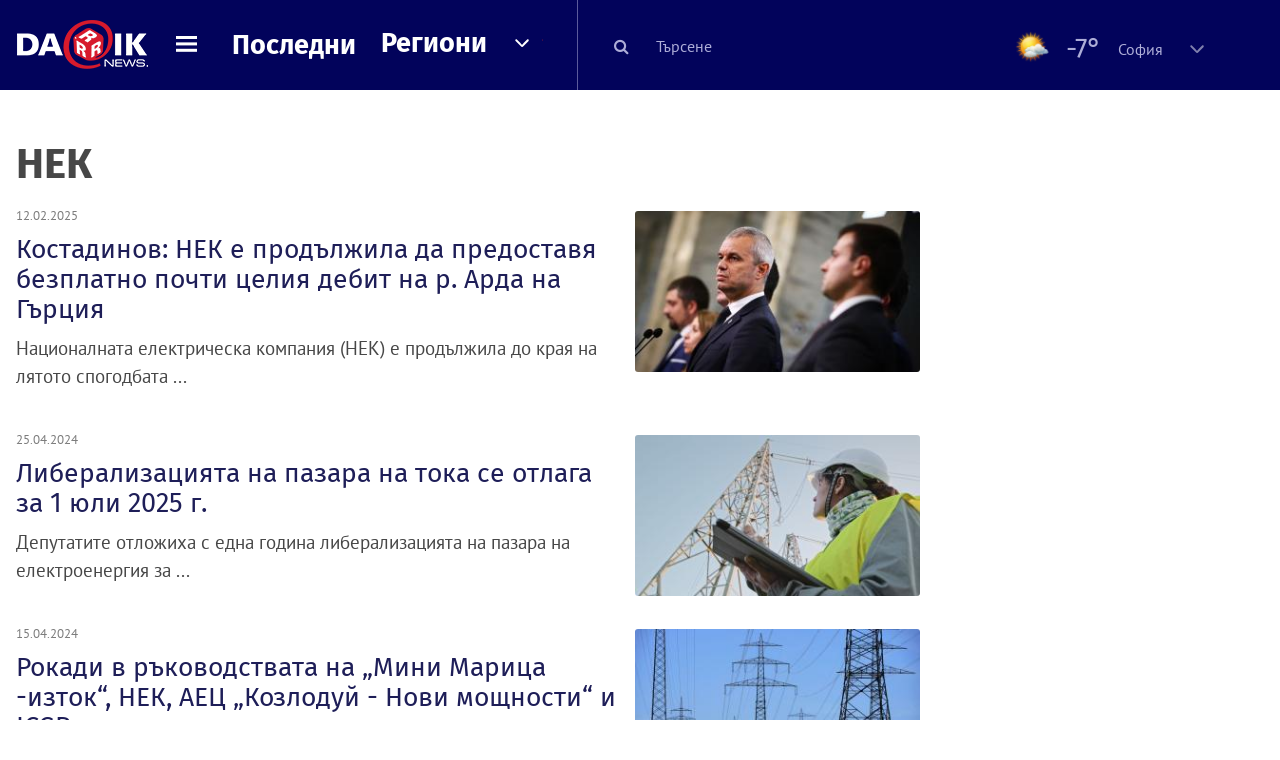

--- FILE ---
content_type: text/html; charset=UTF-8
request_url: https://dariknews.bg/tagove/nek-83271
body_size: 33585
content:
<!DOCTYPE html>
<html lang="bg">
    <head>

        <title>НЕК - Тагове - Dariknews.bg</title>
        <meta name="Revisit-After" content="1 Hours" />
        <meta charset="UTF-8">
        <meta name="viewport" content="width=device-width, initial-scale=1">
        <meta name="google-site-verification" content="aVYJeE-ejYKEp7ESRrBHYmdvbLyFNHhE3Jm0kiDR2x4" />
		<meta name="google-site-verification" content="u6_TUAJ-DcNqj5a6_g0ZHk_XL66xOLvi0pHWDbEPMBQ" />
                        <meta name="robots" content="index, follow, max-image-preview:large"> 
                
        
         
        
        <link rel="alternate" type="application/rss+xml" href="https://dariknews.bg/rss.php">
       
        <!-- Google Tag Manager -->
<script>(function(w,d,s,l,i){w[l]=w[l]||[];w[l].push({'gtm.start':
        new Date().getTime(),event:'gtm.js'});var f=d.getElementsByTagName(s)[0],
        j=d.createElement(s),dl=l!='dataLayer'?'&l='+l:'';j.async=true;j.src=
        'https://www.googletagmanager.com/gtm.js?id='+i+dl;f.parentNode.insertBefore(j,f);
    })(window,document,'script','dataLayer','GTM-T49S9C');</script>
<!-- End Google Tag Manager -->        <!-- Search features  -->
                                <!-- Favicons -->
        <link rel="apple-touch-icon" sizes="180x180" href="//m.netinfo.bg/dariknews/images/favicons/apple-touch-icon.png">
<!--   TODO remove -->
        <link rel="manifest" href="//dariknews.bg/resources/images/favicons/manifest.json">
        <link rel="mask-icon" href="//m.netinfo.bg/dariknews/images/favicons/safari-pinned-tab.svg">
        <link rel="shortcut icon" href="//m.netinfo.bg/dariknews/images/favicons/favicon.ico" type="image/ico">

        <meta name="theme-color" content="#02035b">

        <!-- Meta tags for SEO -->
        <meta name="application-name" content="Dariknews" />
        <meta name="Language" content="bulgarian" />
        <meta name="Description" content="Вижте всички статии с таг 'НЕК' в Dariknews - актуални новини от България и света." />
        <meta name="Author" content="Dariknews" />
        <meta name="Copyright" content="&copy; Netinfo 2026 All rights reserved." />
        <meta name="Thumbnail" content="//m.netinfo.bg/dariknews/images/logo.png" />
                <meta property="fb:admins" content="1617690106"/>
        <meta property="fb:app_id" content="1860229800870464" />
        <!--<meta property="fb:pages" content="124854510925801,223594871271,87478646946" />-->
        <meta property="fb:page_id" content="124854510925801"/>
        <meta property="fb:page_id" content="223594871271"/>
        <meta property="fb:page_id" content="87478646946"/>
        <meta property="og:title" content="Новини от България и света - DarikNews.bg" />
        <meta property="og:type" content="article" />
        <meta property="og:url" content="" />
        <meta property="og:image" content="//m.netinfo.bg/dariknews/images/logo.png" />
        <meta property="og:image:type" content="image/jpeg" />
        <meta property="og:image:width" content="655" />
        <meta property="og:image:height" content="343" />
        <meta property="og:description" content="Вижте всички статии с таг 'НЕК' в Dariknews - актуални новини от България и света." />
        <meta property="og:site_name" content="dariknews.bg" />
        <meta property="og:locale" content="bg_BG" />
        <meta property="og:updated_time" content="" />
        <meta name="facebook-domain-verification" content="4pyuxkregzjfv9lapd0rx8e4un6tka" />
        <link rel="image_src" href="//m.netinfo.bg/dariknews/images/logo.png" />
        <link rel="stylesheet" href="//m.netinfo.bg/dariknews/css/vendor-styles.css?v=51caa4eb">
        <link rel="stylesheet" href="//m.netinfo.bg/dariknews/css/styles.css?v=2026010951caa4eb">

        <script src="//m.netinfo.bg/dariknews/js/vendor/jquery-3.1.1.min.js"></script>
        <script src="https://m.netinfo.bg/assets/richMedia.js?v=09" crossorigin="anonymous"></script>

        <link rel="stylesheet" href="//m.netinfo.bg/dariknews/css/fixes.css?v=90930" />

       

                    <script src="//m.netinfo.bg/dariknews/js/home-page-sidebar-resize.js?v=1.0"></script>
            <script type="text/javascript" src="//m.netinfo.bg/dariknews/js/sticky-custom.js?v=6.0"></script>
            <script type="text/javascript" src="//m.netinfo.bg/dariknews/js/sticky-initialize.js?v=7.0"></script>
        
                              <script type="application/ld+json"></script>
                  
        
        
        <script type="application/ld+json">
        {
            "@context": "https://schema.org",
            "@type": "Organization",
            "name": "Dariknews.bg",
            "url": "https://dariknews.bg",
            "logo": "https://m.netinfo.bg/dariknews/images/logo.png",
            "sameAs": "https://www.facebook.com/dariknews.bg/"
        }
        </script>
                 <script>
            document.domain='dariknews.bg';
        </script>
        <script>
            $(document).ready(function(){
                $('.search-md-up').on('click tap', function () {
                    var q = $('#search_for').val();
                    window.location.replace("https://dariknews.bg/tarsene?q=" + q);
                });

                $('.search-bar .search').on('click tap', function () {
                    var q = $('#search_for_mobile').val();
                    window.location.replace("https://dariknews.bg/tarsene?q=" + q);
                });
                             
                $("#search_for").on('keyup', function (e) {
                    if (e.keyCode === 13) {
                        var q = $('#search_for').val();
                        window.location.replace("https://dariknews.bg/tarsene?q=" + q);
                    }
                });
                
                $("#search_menu").on('keyup', function (e) {
                    if (e.keyCode === 13) {
                        var q = $('#search_menu').val();
                        window.location.replace("https://dariknews.bg/tarsene?q=" + q);
                    }
                });
                
                 $('#button_search').on('click tap', function () {
                    var q = $('#search_menu').val();
                    window.location.replace("https://dariknews.bg/tarsene?q=" + q);
                });
                
                $("#search_for_mobile").keypress(function (e) {
                    if (e.which === 13) {
                        var q = $('#search_for_mobile').val();
                        window.location.replace("https://dariknews.bg/tarsene?q=" + q);
                    };
                });
            });
            
            $('#search_for').keypress(function (e) {
                if (e.which === 13) {
                    $('.search-button').trigger('click');
                    return false;
                }
            });

            $('#search_for_mobile').keypress(function (e) {
                if (e.which === 13) {
                    $('.search-bar .search').trigger('click');
                    return false;
                }
            });
            
        </script>
        <style>
            .heading-2-site {
                position: relative;
                top: -1px;
                margin-left: 8px;
                padding-right: 17px;
                font: 12px Arial;
                color: #0505a6;
                background: url(//m.netinfo.bg/dariknews/images/darik-sprite_02.png) no-repeat 100% -908px;
                text-shadow: 1px 1px #fff;
            }
        </style>
      
    </head>
    <body id="home" class="brandable">
    <!-- Google Tag Manager (noscript) -->
<noscript><iframe src="https://www.googletagmanager.com/ns.html?id=GTM-T49S9C"
                  height="0" width="0" style="display:none;visibility:hidden"></iframe></noscript>
<!-- End Google Tag Manager (noscript) -->        <div class="page-wrapper">
                    <script type="text/javascript">
			function getCookie(name) {
			  var value = "; " + document.cookie;
			  var parts = value.split("; " + name + "=");
			  if (parts.length == 2) return parts.pop().split(";").shift();
			}
			
            var segmentsnetinfo;
            var dmpcity;
            var sas_target_netinfo="";
			
			
			if (typeof(Storage) !== "undefined") {
				segmentsnetinfo = localStorage.getItem('NetinfoSegs');
				dmpcity = localStorage.getItem('NetinfoRegion');
			} else if(navigator.cookieEnabled) {
				segmentsnetinfo = getCookie('NetinfoSegs');
				dmpcity = getCookie('NetinfoRegion');
			}

			if(segmentsnetinfo != null) {
				segmentsnetinfo = segmentsnetinfo.replace(/\[|\]/g, '');
				segmentsnetinfo = segmentsnetinfo.split('.');
					   
				for(x in segmentsnetinfo) {
					sas_target_netinfo+='netinfodmp='+segmentsnetinfo[x]+';';
				}
			} 
			if(dmpcity != null) {
				sas_target_netinfo+='dmpcity='+dmpcity+';';
			}
        </script>


<style>
    /*banners - no more iframe resizer. CSS fix*/
    .h300 {
        min-height:300px;
    }
    .h250 {
        min-height:250px;
    }
    .h600 {
        min-height:600px;
    }
</style>

<script src="//ced.sascdn.com/tag/363/smart.js" type="text/javascript" async></script>


<script async src="https://securepubads.g.doubleclick.net/tag/js/gpt.js"></script>

<script>
  var googletag = googletag || {};
  googletag.cmd = googletag.cmd || [];
</script>

<!--<script>


  googletag.cmd.push(function() {
//Desktop
    googletag.defineSlot('/157018629/Dariknews_bg/Desktop/All_Pages/Hidden/Richmedia', [1, 1], 'div-gpt-ad-1526039860444-0').addService(googletag.pubads());
    googletag.defineSlot('/157018629/Dariknews_bg/Desktop/All_Pages/Leaderboard/ATF', [[970, 250], [1, 1], [728, 90]], 'div-gpt-ad-1526039860444-1').addService(googletag.pubads());
    googletag.defineSlot('/157018629/Dariknews_bg/Desktop/All_Pages/Leaderboard/BTF', [[1, 1], [980, 300]], 'div-gpt-ad-1526039860444-2').addService(googletag.pubads());
    googletag.defineSlot('/157018629/Dariknews_bg/Desktop/All_Pages/Leaderboard/BTF2', [[1457, 377], [980, 300]], 'div-gpt-ad-1526039860444-3').addService(googletag.pubads());
    googletag.defineSlot('/157018629/Dariknews_bg/Desktop/All_Pages/Native_ads/Native', [[1, 1], [361, 102]], 'div-gpt-ad-1526039860444-4').addService(googletag.pubads());
    googletag.defineSlot('/157018629/Dariknews_bg/Desktop/All_Pages/Rectangle/ATF', [[300, 600], [1, 1], [300, 250]], 'div-gpt-ad-1526039860444-5').addService(googletag.pubads());
    googletag.defineSlot('/157018629/Dariknews_bg/Desktop/All_Pages/Rectangle/BTF', [[300, 600], [1, 1], [300, 250]], 'div-gpt-ad-1526039860444-6').addService(googletag.pubads());
    googletag.defineSlot('/157018629/Dariknews_bg/Desktop/All_Pages/Rectangle/BTF2', [[300, 600], [1, 1], [300, 250]], 'div-gpt-ad-1526039860444-7').addService(googletag.pubads());
    googletag.defineSlot('/157018629/Dariknews_bg/Desktop/Gallery_Page/Rectangle/ATF', [[1, 1], [300, 250]], 'div-gpt-ad-1526976459747-0').addService(googletag.pubads());
    //Mobile
    googletag.defineSlot('/157018629/Dariknews_bg/Mobile/All_Pages/Hidden/Richmedia', [[300, 300], [350, 450], [1, 1]], 'div-gpt-ad-1526285834569-0').addService(googletag.pubads());
    googletag.defineSlot('/157018629/Dariknews_bg/Mobile/All_Pages/Leaderboard/Backdrop', [[1, 1], [320, 100]], 'div-gpt-ad-1526285834569-1').addService(googletag.pubads());
    googletag.defineSlot('/157018629/Dariknews_bg/Mobile/All_Pages/Native_ads/Native', [1, 1], 'div-gpt-ad-1526285834569-2').addService(googletag.pubads());
    googletag.defineSlot('/157018629/Dariknews_bg/Mobile/All_Pages/Rectangle/ATF', [[300, 250], [300, 600], [1, 1]], 'div-gpt-ad-1526285834569-3').addService(googletag.pubads());
    googletag.defineSlot('/157018629/Dariknews_bg/Mobile/All_Pages/Rectangle/BTF', [[300, 250], [300, 600], [1, 1]], 'div-gpt-ad-1526285834569-4').addService(googletag.pubads());



    googletag.pubads().setTargeting('cid', ['news']);
    //googletag.pubads().enableSyncRendering();
    googletag.pubads().enableSingleRequest();
    googletag.enableServices();
  });
</script>-->


<script src="https://bimg.abv.bg/Sales/verticals.js" ></script>
<script type="text/javascript" src="https://lib.wtg-ads.com/publisher/dariknews.bg/lib.min.js" async=""></script>
<script>
var w2g = w2g || {};
      w2g.targeting = {};
      //w2g.hostname = 'dariknews.bg'; 
        
        /* modify SAS target with Krux segments */
        sas_target = '83271';
        sas_target += ';' + sas_target_netinfo;
        sas_target = sas_target.replace("&", ";");
        /* modify SAS target with Krux segments */
        
    $.ajax({
        url: '/ivt.php?ip=13.59.93.171',
        type: 'GET',
        dataType: 'text',
        timeout: 700,//ms
        success: function (data) {
            if(isBot() && data.toString()=='0'){//if IP is botnetwork - no need to check the user agent as well
                data='1';
            }
            sas_target += ';ivt=' + data + ';';;
            w2g.targeting['ivt'] = [data];//JIC
            console.log("ivt: " + data );
        },
        error: function (error) {
            sas_target += ';ivt=0;';
            w2g.targeting['ivt'] = ['0'];//JIC
            console.log("ivt failed: ", error);
        }
    });
        
        var dfp_target=sas_target.split(";"); 
        dfp_target.forEach(function(entry) {
            onetarget=entry.split("=");
            if( (w2g.targeting[onetarget[0]] === 'undefined' || w2g.targeting[onetarget[0]] === null || !w2g.targeting[onetarget[0]]) && typeof onetarget[1] !== 'undefined') {
                w2g.targeting[onetarget[0]] = [onetarget[1]];
            } else if(typeof onetarget[1] !== 'undefined'){  
                w2g.targeting[onetarget[0]].push(onetarget[1]);
            }
        });
        
        

        
   w2g.cmd = w2g.cmd || [];

    //cookie must contain string "2222222" or with more "2" (up to 15)
    if(/2{5,15}/.test(getCookie('netinfo_consent_bit'))){
        var consent = true;
    } 
   if(typeof consent !== 'undefined') {
       w2g.cmd.push(function () {
           w2g.run(consent);
       });
   }
   
   
    function isBot() {
        const userAgent = navigator.userAgent.toLowerCase();
        const botUserAgents = [
            'googlebot',
            'bingbot',
            'yandexbot',
            'baiduspider',
            'mj12bot',
            'ahrefsbot',
            'duckduckbot',
            'facebot', 
            'twitterbot', 
            'linkedinbot', 
            'slurp', 
            'archive.org_bot', 
            'applebot', 
            'tumblr',
            'redditbot',
            'slackbot', 
            'discordbot', 
            'zoominfo', 
            'semrushbot',
            'uptimerobot', 
            'whatsapp', 
        ];

        return botUserAgents.some(bot => userAgent.includes(bot));
    }
</script>            <header id="WPHeader">
                <div class="dk-header" >
                    <div class="header-content clearfix">
                        <div class="logo-wrapper">
                            <a href="//dariknews.bg/" class="gtm-HeaderLogo-click bd-logo">
                                <!-- change logo -->
                                <img src="//m.netinfo.bg/dariknews/images/logo.png" alt="Dariknews.bg" />                                

                                </a>
                        </div>
                      
                        <div id="open_menu_nav" class="menu-wrapper">
                            <div id="open_menu_inner" class="menu"></div>
                        </div>  
                        <div class="menu-news"> 
                            <div class="menu-text-item"><a href="//dariknews.bg/novini" class="gtm-HeaderMenu-click">Последни</a></div>
                        </div>

                        <!-- regions navigation -->
<div class="menu-regions dk-relative clearfix">
    <div class="dk-nav-x dk-relative">
        <div class="menu-text-item dk-relative">
            <a href="//dariknews.bg/regioni" class="gtm-HeaderRegionsMenu-click">Региони</a>
        </div> 
        <div class="red-arrow"><span>&nbsp;</span></div>
    </div>

    <nav class="dk-dropdownNav">
        <ul>
                                                <li class="kiustendil ">
                        <a href="//dariknews.bg/regioni/kiustendil" title="Новини от Кюстендил" itemprop="url" class="gtm-HeaderRegionsMenu-click">
                            Кюстендил                        </a>
                    </li>
                                    <li class="razgrad ">
                        <a href="//dariknews.bg/regioni/razgrad" title="Новини от Разград" itemprop="url" class="gtm-HeaderRegionsMenu-click">
                            Разград                        </a>
                    </li>
                                    <li class="varna ">
                        <a href="//dariknews.bg/regioni/varna" title="Новини от Варна" itemprop="url" class="gtm-HeaderRegionsMenu-click">
                            Варна                        </a>
                    </li>
                                    <li class="plovdiv ">
                        <a href="//dariknews.bg/regioni/plovdiv" title="Новини от Пловдив" itemprop="url" class="gtm-HeaderRegionsMenu-click">
                            Пловдив                        </a>
                    </li>
                                    <li class="gabrovo ">
                        <a href="//dariknews.bg/regioni/gabrovo" title="Новини от Габрово" itemprop="url" class="gtm-HeaderRegionsMenu-click">
                            Габрово                        </a>
                    </li>
                                    <li class="shumen ">
                        <a href="//dariknews.bg/regioni/shumen" title="Новини от Шумен" itemprop="url" class="gtm-HeaderRegionsMenu-click">
                            Шумен                        </a>
                    </li>
                                    <li class="veliko-tyrnovo ">
                        <a href="//dariknews.bg/regioni/veliko-tyrnovo" title="Новини от В. Търново" itemprop="url" class="gtm-HeaderRegionsMenu-click">
                            В. Търново                        </a>
                    </li>
                                    <li class="sofiia ">
                        <a href="//dariknews.bg/regioni/sofiia" title="Новини от София" itemprop="url" class="gtm-HeaderRegionsMenu-click">
                            София                        </a>
                    </li>
                                    <li class="stara-zagora ">
                        <a href="//dariknews.bg/regioni/stara-zagora" title="Новини от Ст. Загора" itemprop="url" class="gtm-HeaderRegionsMenu-click">
                            Ст. Загора                        </a>
                    </li>
                                    <li class="haskovo ">
                        <a href="//dariknews.bg/regioni/haskovo" title="Новини от Хасково" itemprop="url" class="gtm-HeaderRegionsMenu-click">
                            Хасково                        </a>
                    </li>
                                    <li class="ruse ">
                        <a href="//dariknews.bg/regioni/ruse" title="Новини от Русе" itemprop="url" class="gtm-HeaderRegionsMenu-click">
                            Русе                        </a>
                    </li>
                                    <li class="burgas ">
                        <a href="//dariknews.bg/regioni/burgas" title="Новини от Бургас" itemprop="url" class="gtm-HeaderRegionsMenu-click">
                            Бургас                        </a>
                    </li>
                                    <li class="dobrich ">
                        <a href="//dariknews.bg/regioni/dobrich" title="Новини от Добрич" itemprop="url" class="gtm-HeaderRegionsMenu-click">
                            Добрич                        </a>
                    </li>
                                    <li class="blagoevgrad ">
                        <a href="//dariknews.bg/regioni/blagoevgrad" title="Новини от Благоевград" itemprop="url" class="gtm-HeaderRegionsMenu-click">
                            Благоевград                        </a>
                    </li>
                                    <li class="vraca ">
                        <a href="//dariknews.bg/regioni/vraca" title="Новини от Враца" itemprop="url" class="gtm-HeaderRegionsMenu-click">
                            Враца                        </a>
                    </li>
                                    <li class="pleven ">
                        <a href="//dariknews.bg/regioni/pleven" title="Новини от Плевен" itemprop="url" class="gtm-HeaderRegionsMenu-click">
                            Плевен                        </a>
                    </li>
                                    <li class="kyrdzhali ">
                        <a href="//dariknews.bg/regioni/kyrdzhali" title="Новини от Кърджали" itemprop="url" class="gtm-HeaderRegionsMenu-click">
                            Кърджали                        </a>
                    </li>
                                    <li class="montana ">
                        <a href="//dariknews.bg/regioni/montana" title="Новини от Монтана" itemprop="url" class="gtm-HeaderRegionsMenu-click">
                            Монтана                        </a>
                    </li>
                                    <li class="sliven ">
                        <a href="//dariknews.bg/regioni/sliven" title="Новини от Сливен" itemprop="url" class="gtm-HeaderRegionsMenu-click">
                            Сливен                        </a>
                    </li>
                                    <li class="lovech ">
                        <a href="//dariknews.bg/regioni/lovech" title="Новини от Ловеч" itemprop="url" class="gtm-HeaderRegionsMenu-click">
                            Ловеч                        </a>
                    </li>
                                    <li class="pernik ">
                        <a href="//dariknews.bg/regioni/pernik" title="Новини от Перник" itemprop="url" class="gtm-HeaderRegionsMenu-click">
                            Перник                        </a>
                    </li>
                                    <li class="yambol ">
                        <a href="//dariknews.bg/regioni/yambol" title="Новини от Ямбол" itemprop="url" class="gtm-HeaderRegionsMenu-click">
                            Ямбол                        </a>
                    </li>
                                    <li class="tyrgovishte ">
                        <a href="//dariknews.bg/regioni/tyrgovishte" title="Новини от Търговище" itemprop="url" class="gtm-HeaderRegionsMenu-click">
                            Търговище                        </a>
                    </li>
                                    <li class="silistra ">
                        <a href="//dariknews.bg/regioni/silistra" title="Новини от Силистра" itemprop="url" class="gtm-HeaderRegionsMenu-click">
                            Силистра                        </a>
                    </li>
                                    <li class="Pazardzhik ">
                        <a href="//dariknews.bg/regioni/Pazardzhik" title="Новини от Пазарджик" itemprop="url" class="gtm-HeaderRegionsMenu-click">
                            Пазарджик                        </a>
                    </li>
                                    <li class="Smolyan ">
                        <a href="//dariknews.bg/regioni/Smolyan" title="Новини от Смолян" itemprop="url" class="gtm-HeaderRegionsMenu-click">
                            Смолян                        </a>
                    </li>
                                    <li class="vidin ">
                        <a href="//dariknews.bg/regioni/vidin" title="Новини от Видин" itemprop="url" class="gtm-HeaderRegionsMenu-click">
                            Видин                        </a>
                    </li>
                            	     <li class="all"><a href="//dariknews.bg/regioni" title="Новини от Всички" itemprop="url" class="gtm-HeaderRegionsMenu-click">Всички</a></li>
        </ul>
    </nav>

</div>
<!-- /regions navigation -->


  
                          
                                                
                        

                        <div class="search-lg"> 
                            <button class="search-md-up search-button">
                                <i class="fa fa-search" aria-hidden="true"></i>
                            </button>
                            <input type="text" id="search_for" placeholder="Търсене" />
                        </div>
                        <div class="search-md-down search-button">
                            <button class="show-search"><i class="fa fa-search"></i></button>
                        </div>
                        <script>
    $(document).ready(function () {
        $('#weather_choose li').on('click', function () {
            var li = $(this);
            setCookie('show_weather', li.attr('data-id'), 30);
            //Parse json for wearher_id
            $.getJSON("//dariknews.bg/resources/feeds/weather/json_weather_" + li.attr('data-id') + ".json", function (data) {
                $('#weather .current-temp').html(parseInt(data.current.temperature) + "&#176;");
                $('#weather .current-temp-feels > span').html(parseInt(data.current.feelslike) + "&#176;");
                $('#weather .city').html(data.location.lnamebg);
                $('#weather .sinoptik-last-update > span').html(data.current.time);
                $('#weather .current-locaton-moreinfo').html(data.current.sname);
                $("#weather .sinoptik-block-categories").attr('href', 'https://www.sinoptik.bg/s-' + data.location.id );
                $("#weather .weather-icon").attr('src', 'https://m.netinfo.bg/sinoptik/icons/middle/' + data.current.symbol + '.png');
                $("#sinoptik_url").attr('href', 'https://www.sinoptik.bg/' + data.location.lnameen + '-' + data.location.cnameen+'-'+data.location.id );
            });
        });
    });
</script>

<div id="weather" class="weather-info clearfix">
    <div class="cont-weather-categories">
		<a id="sinoptik_url" class="sinoptik-url" href="https://www.sinoptik.bg/Sofia-Bulgaria-100727011" target="_blank">
			<img class="weather-icon-categories weather-icon" src="https://m.netinfo.bg/sinoptik/icons/middle/d200.png" />
			<span class="current-temp">-7&#176;</span>
			<div class="city">София</div>
        </a>
        <div class="white-arrow"><span>&nbsp;</span></div>
    </div>



    <div id="weather_choose" class="dk-whiteBorderedNav-wrapper">  
        <nav class="dk-dropdownNav dk-whiteBorderedNav">
            <div class="dk-nav-x"></div>
            <a class="sinoptik-block-categories" target="_blank" href="https://sinoptik.bg/s-100727011">
                <p class="sinoptik-block-top-info">
                    <span class="sinoptik-location-name city">София</span>
                    <span class="sinoptik-last-update">Обновена в <span>09:40</span> часа</span>
                </p>
                <p class="sinoptik-info-weather">
                    <img class="weather-icon" src="https://m4.netinfo.bg/sinoptik/icons/middle/d100.png" />
                </p>
                <p class="sinoptik-temp-categories">
                    <span class="current-temp">-7°</span>
                    <span class="current-temp-feels">Усеща се <span>-10°</span></span>
                </p>
                <p class="current-locaton-moreinfo">Променлива облачност</p>
                
                <span class="sinoptik-link-caterogies">Пълна прогноза на <b>Sinoptik.bg</b></span>
            </a>
            <ul>
                                                            <a href="javascript://" class="gtm-HeaderWeather-click">
                            <li data-id="29" class="kiustendil ">
                                Кюстендил                            </li>
                        </a>
                                            <a href="javascript://" class="gtm-HeaderWeather-click">
                            <li data-id="63" class="razgrad ">
                                Разград                            </li>
                        </a>
                                            <a href="javascript://" class="gtm-HeaderWeather-click">
                            <li data-id="18" class="varna ">
                                Варна                            </li>
                        </a>
                                            <a href="javascript://" class="gtm-HeaderWeather-click">
                            <li data-id="19" class="plovdiv ">
                                Пловдив                            </li>
                        </a>
                                            <a href="javascript://" class="gtm-HeaderWeather-click">
                            <li data-id="25" class="gabrovo ">
                                Габрово                            </li>
                        </a>
                                            <a href="javascript://" class="gtm-HeaderWeather-click">
                            <li data-id="27" class="shumen ">
                                Шумен                            </li>
                        </a>
                                            <a href="javascript://" class="gtm-HeaderWeather-click">
                            <li data-id="31" class="veliko-tyrnovo ">
                                В. Търново                            </li>
                        </a>
                                            <a href="javascript://" class="gtm-HeaderWeather-click">
                            <li data-id="36" class="sofiia ">
                                София                            </li>
                        </a>
                                            <a href="javascript://" class="gtm-HeaderWeather-click">
                            <li data-id="32" class="stara-zagora ">
                                Ст. Загора                            </li>
                        </a>
                                            <a href="javascript://" class="gtm-HeaderWeather-click">
                            <li data-id="22" class="haskovo ">
                                Хасково                            </li>
                        </a>
                                            <a href="javascript://" class="gtm-HeaderWeather-click">
                            <li data-id="23" class="ruse ">
                                Русе                            </li>
                        </a>
                                            <a href="javascript://" class="gtm-HeaderWeather-click">
                            <li data-id="24" class="burgas ">
                                Бургас                            </li>
                        </a>
                                            <a href="javascript://" class="gtm-HeaderWeather-click">
                            <li data-id="26" class="dobrich ">
                                Добрич                            </li>
                        </a>
                                            <a href="javascript://" class="gtm-HeaderWeather-click">
                            <li data-id="20" class="blagoevgrad ">
                                Благоевград                            </li>
                        </a>
                                            <a href="javascript://" class="gtm-HeaderWeather-click">
                            <li data-id="28" class="vraca ">
                                Враца                            </li>
                        </a>
                                            <a href="javascript://" class="gtm-HeaderWeather-click">
                            <li data-id="30" class="pleven ">
                                Плевен                            </li>
                        </a>
                                            <a href="javascript://" class="gtm-HeaderWeather-click">
                            <li data-id="33" class="kyrdzhali ">
                                Кърджали                            </li>
                        </a>
                                            <a href="javascript://" class="gtm-HeaderWeather-click">
                            <li data-id="57" class="montana ">
                                Монтана                            </li>
                        </a>
                                            <a href="javascript://" class="gtm-HeaderWeather-click">
                            <li data-id="21" class="sliven ">
                                Сливен                            </li>
                        </a>
                                            <a href="javascript://" class="gtm-HeaderWeather-click">
                            <li data-id="55" class="lovech ">
                                Ловеч                            </li>
                        </a>
                                            <a href="javascript://" class="gtm-HeaderWeather-click">
                            <li data-id="61" class="pernik ">
                                Перник                            </li>
                        </a>
                                            <a href="javascript://" class="gtm-HeaderWeather-click">
                            <li data-id="51" class="yambol ">
                                Ямбол                            </li>
                        </a>
                                            <a href="javascript://" class="gtm-HeaderWeather-click">
                            <li data-id="69" class="tyrgovishte ">
                                Търговище                            </li>
                        </a>
                                            <a href="javascript://" class="gtm-HeaderWeather-click">
                            <li data-id="65" class="silistra ">
                                Силистра                            </li>
                        </a>
                                            <a href="javascript://" class="gtm-HeaderWeather-click">
                            <li data-id="2015" class="Pazardzhik ">
                                Пазарджик                            </li>
                        </a>
                                            <a href="javascript://" class="gtm-HeaderWeather-click">
                            <li data-id="2016" class="Smolyan ">
                                Смолян                            </li>
                        </a>
                                            <a href="javascript://" class="gtm-HeaderWeather-click">
                            <li data-id="53" class="vidin ">
                                Видин                            </li>
                        </a>
                                                </ul> 
        </nav>
    </div>
</div>
                    </div> 
                    <div class="search-bar">
                        <meta itemprop="target" content="/tarsene?q={q}"/>
                        <input id="search_for_mobile" type="search"  value="" itemprop="query-input" name="q" />
                        <button class="search"><i class="fa fa-search"></i></button>
                        <button class="close-search"><i class="fa fa-times"></i></button>
                    </div>

                </div>
                

<script>

    var message_status = getCookie('important_message_close'),
    message_key = '';

    if ($('.flashNews').hasClass('flashNews')) {
        $('body').addClass('flashNews')
    }

    // click X button
    var showMsg = localStorage.getItem('showMsg'),
        btn = $('.close-btn'),
        flashNews = $('.flashNews');

    btn.on('click', function (event) {
        event.stopPropagation();
        //flashNews.hide();
        $("#flashNews").hide();
        $('body').removeClass('flash-news');
        localStorage.setItem('showMsg', 'false');
        setCookie('important_message_close', message_key, 1);
    });

    function setCookie(cname, cvalue, exdays) {
        var d = new Date();
        d.setTime(d.getTime() + (exdays * 24 * 60 * 60 * 1000));
        var expires = "expires=" + d.toUTCString();
        document.cookie = cname + "=" + cvalue + ";" + expires + ";path=/";
    }

    function getCookie(cname) {
        var name = cname + '=',
            decodedCookie = decodeURIComponent(document.cookie),
            ca = decodedCookie.split(';');

        for (var i = 0; i < ca.length; i++) {
            var c = ca[i];
            while (c.charAt(0) == ' ') {
                c = c.substring(1);
            }
            if (c.indexOf(name) == 0) {
                return c.substring(name.length, c.length);
            }
        }

        return;
    }
    
</script>                <nav id="nav_menu_content" class="dk-dropdownNav dk-blueNav" itemscope>
                    <div class="container">
                        <div class="dk-nav-x"></div>
                    </div>
                    <ul class="container">
                        <li class="menu-search"> 
                            <input type="text" id="search_menu" placeholder="Търсене">
                            <button id="button_search" class="search-md-up search-button">
                                <i class="fa fa-search" aria-hidden="true"></i>
                            </button>
                        </li>
                                                                                                                            <li class="bylgariia ">
                                            <a href="//dariknews.bg/bylgariia" title="Новини от България" itemprop="url" class="gtm-HeaderMenu-click">
                                                България                                            </a>
                                        </li>
                                                                                                        <li class="izbori ">
                                            <a href="//dariknews.bg/izbori" title="Новини от Парламентарни избори" itemprop="url" class="gtm-HeaderMenu-click">
                                                Парламентарни избори                                            </a>
                                        </li>
                                                                                                        <li class="biznes ">
                                            <a href="//dariknews.bg/biznes" title="Новини от Бизнес" itemprop="url" class="gtm-HeaderMenu-click">
                                                Бизнес                                            </a>
                                        </li>
                                                                                                        <li class="sviat ">
                                            <a href="//dariknews.bg/sviat" title="Новини от Свят" itemprop="url" class="gtm-HeaderMenu-click">
                                                Свят                                            </a>
                                        </li>
                                                                                                        <li class="interviu ">
                                            <a href="//dariknews.bg/interviu" title="Новини от Интервю" itemprop="url" class="gtm-HeaderMenu-click">
                                                Интервю                                            </a>
                                        </li>
                                                                                                        <li class="komentar ">
                                            <a href="//dariknews.bg/komentar" title="Новини от Коментар" itemprop="url" class="gtm-HeaderMenu-click">
                                                Коментар                                            </a>
                                        </li>
                                                                                                        <li class="liubopitno ">
                                            <a href="//dariknews.bg/liubopitno" title="Новини от Любопитно" itemprop="url" class="gtm-HeaderMenu-click">
                                                Любопитно                                            </a>
                                        </li>
                                                                                                        <li class="tehnologii ">
                                            <a href="//dariknews.bg/tehnologii" title="Новини от Технологии" itemprop="url" class="gtm-HeaderMenu-click">
                                                Технологии                                            </a>
                                        </li>
                                                                                                        <li class="obshtestvo ">
                                            <a href="//dariknews.bg/obshtestvo" title="Новини от Общество" itemprop="url" class="gtm-HeaderMenu-click">
                                                Общество                                            </a>
                                        </li>
                                                                                                        <li class="inenglish ">
                                            <a href="//dariknews.bg/inenglish" title="Новини от News in English" itemprop="url" class="gtm-HeaderMenu-click">
                                                News in English                                            </a>
                                        </li>
                                
                        <li><a href="//dariknews.bg/v-snimki" itemprop="url" class="gtm-HeaderMenu-click">В снимки</a></li>
                        <li><a href="//dariknews.bg/sportnews">Спорт</a></li>
                        <!--<li><a href="//dariknews.bg/na-uchilishte">На училище</a></li> -->
                    </ul>
                </nav>
            </header>


            <main class="page dk-filter">
                <div class="container">
                                        
                    <!-- <div class="row banner-leaderboard-top banner-adWise">
                        <center>
    <script>
        //create fake element, that will be removed by AdBlocker
        var test = document.createElement('div');
        test.innerHTML = '&nbsp;';
        test.className = 'adsbox';
        document.body.appendChild(test);

        //if that element is remved - show Adwise
        if (test.offsetHeight === 0) {
            adwise_w = 728;
            adwise_h = 90;
            adwise_publisher_id = 1959;
            adwise_channel_id = 2;
            adwise_ads = 2;
            document.write('<script type="text/javascript" src="//i.adwise.bg/context/context-0.1.js"><\/script>');
        }
    </script>
</center>
                    </div>     -->
<div class="row">
    <div class="col-xs-24 col-sm-24 col-md-16 col-lg-18 wide-right-padding sticky-main">
        <div class="col-xs-24 col-sm-24 col-md-24 col-lg-24 no-padding">
            <h1 class="page-title"  itemprop="name">
                НЕК            </h1>
        </div>
        <meta itemprop="keywords" content="новини, новина, български новини, новини бг, новини България, новини последни, новини сайт, новините, онлайн новини, сайт за новини, онлайн новини, online новини, novini, novinite, darik news, дарик новини, darik novini, dariknews.bg" />

                    <div class="filter-list clearfix">
                <div class="list-append-container clearfix">
                    <meta itemprop="itemListOrder" content="Descending" />
                                                                    

<article class="col-xs-24 col-sm-24 col-md-24 col-lg-24 no-padding is-underlined-by-resolution-custom"  itemprop="itemListElement" itemscope itemtype="http://schema.org/ListItem">
	<meta itemprop="position" content="1" /> 
    <div class="col-xxs-24 col-xs-16 col-sm-16 col-md-16 col-lg-16 no-padding">
        <div class="list-item">
                            <div class="time-stamp">
                    12.02.2025                </div>
                                    <h2 itemprop="name"><a href="//dariknews.bg/novini/bylgariia/kostadinov-nek-e-prodylzhila-da-predostavia-bezplatno-pochti-celiia-debit-na-r.-arda-na-gyrciia-2409667" class="gtm-TagsArticlesList-click">Костадинов: НЕК е продължила да предоставя безплатно почти целия дебит на р. Арда на Гърция</a></h2>
            <div class="description" itemprop="disambiguatingDescription" >
                Националната електрическа компания (НЕК) е продължила до края на лятото спогодбата ...            </div>
        </div>
    </div>
    <div class="hidden-xxs col-xs-8 col-sm-8 col-md-8 col-lg-8 no-padding-right">
        <a href="//dariknews.bg/novini/bylgariia/kostadinov-nek-e-prodylzhila-da-predostavia-bezplatno-pochti-celiia-debit-na-r.-arda-na-gyrciia-2409667" class="gtm-TagsArticlesList-click" itemprop="url">
                                               <figure><img class="lazyload" data-original="//m.netinfo.bg/media/images/50970/50970572/300-169-kostadin-kostadinov-vyzrazhdane.jpg" src="//m.netinfo.bg/dariknews/images/loader.png" alt="Костадин Костадинов Възраждане" itemprop="image" /></figure>
                                    </a>
    </div>
</article>                                                                    

<article class="col-xs-24 col-sm-24 col-md-24 col-lg-24 no-padding is-underlined-by-resolution-custom"  itemprop="itemListElement" itemscope itemtype="http://schema.org/ListItem">
	<meta itemprop="position" content="2" /> 
    <div class="col-xxs-24 col-xs-16 col-sm-16 col-md-16 col-lg-16 no-padding">
        <div class="list-item">
                            <div class="time-stamp">
                    25.04.2024                </div>
                                    <h2 itemprop="name"><a href="//dariknews.bg/novini/bylgariia/liberalizaciiata-na-pazara-na-toka-se-otlaga-za-1-iuli-2025-g-2381960" class="gtm-TagsArticlesList-click">Либерализацията на пазара на тока се отлага за 1 юли 2025 г.</a></h2>
            <div class="description" itemprop="disambiguatingDescription" >
                Депутатите отложиха с една година либерализацията на пазара на електроенергия за ...            </div>
        </div>
    </div>
    <div class="hidden-xxs col-xs-8 col-sm-8 col-md-8 col-lg-8 no-padding-right">
        <a href="//dariknews.bg/novini/bylgariia/liberalizaciiata-na-pazara-na-toka-se-otlaga-za-1-iuli-2025-g-2381960" class="gtm-TagsArticlesList-click" itemprop="url">
                                               <figure><img class="lazyload" data-original="//m.netinfo.bg/media/images/50528/50528606/300-169-tok-zhici.jpg" src="//m.netinfo.bg/dariknews/images/loader.png" alt="ток жици" itemprop="image" /></figure>
                                    </a>
    </div>
</article>                                                                    

<article class="col-xs-24 col-sm-24 col-md-24 col-lg-24 no-padding is-underlined-by-resolution-custom"  itemprop="itemListElement" itemscope itemtype="http://schema.org/ListItem">
	<meta itemprop="position" content="3" /> 
    <div class="col-xxs-24 col-xs-16 col-sm-16 col-md-16 col-lg-16 no-padding">
        <div class="list-item">
                            <div class="time-stamp">
                    15.04.2024                </div>
                                    <h2 itemprop="name"><a href="//dariknews.bg/novini/bylgariia/rokadi-v-rykovodstvata-na-mini-marica-iztok-nek-aec-kozloduj-novi-moshtnosti-i-icgb-2380975" class="gtm-TagsArticlesList-click">Рокади в ръководствата на „Мини Марица -изток“, НЕК, АЕЦ „Козлодуй - Нови мощности“ и ICGB</a></h2>
            <div class="description" itemprop="disambiguatingDescription" >
                Българския енергиен холдинг смени ръководствата на „Мини Марица -изток“, НЕК, АЕЦ ...            </div>
        </div>
    </div>
    <div class="hidden-xxs col-xs-8 col-sm-8 col-md-8 col-lg-8 no-padding-right">
        <a href="//dariknews.bg/novini/bylgariia/rokadi-v-rykovodstvata-na-mini-marica-iztok-nek-aec-kozloduj-novi-moshtnosti-i-icgb-2380975" class="gtm-TagsArticlesList-click" itemprop="url">
                                               <figure><img class="lazyload" data-original="//m.netinfo.bg/media/images/50243/50243022/300-169-tok-elektrichestvo.jpg" src="//m.netinfo.bg/dariknews/images/loader.png" alt="ток електричество" itemprop="image" /></figure>
                                    </a>
    </div>
</article>                                                                    

<article class="col-xs-24 col-sm-24 col-md-24 col-lg-24 no-padding is-underlined-by-resolution-custom"  itemprop="itemListElement" itemscope itemtype="http://schema.org/ListItem">
	<meta itemprop="position" content="4" /> 
    <div class="col-xxs-24 col-xs-16 col-sm-16 col-md-16 col-lg-16 no-padding">
        <div class="list-item">
                            <div class="time-stamp">
                    04.09.2023                </div>
                                    <h2 itemprop="name"><a href="//dariknews.bg/regioni/sofiia/sistemata-za-upravlenie-na-vodite-v-basejna-na-reka-iskyr-shte-oceniava-riska-ot-navodneniia-i-zasushavane-2358540" class="gtm-TagsArticlesList-click">Системата за управление на водите в басейна на река Искър ще оценява риска от наводнения и засушаване</a></h2>
            <div class="description" itemprop="disambiguatingDescription" >
                Публичен портал, който дава възможност на потребителите да получават конкретни данни ...            </div>
        </div>
    </div>
    <div class="hidden-xxs col-xs-8 col-sm-8 col-md-8 col-lg-8 no-padding-right">
        <a href="//dariknews.bg/regioni/sofiia/sistemata-za-upravlenie-na-vodite-v-basejna-na-reka-iskyr-shte-oceniava-riska-ot-navodneniia-i-zasushavane-2358540" class="gtm-TagsArticlesList-click" itemprop="url">
                                               <figure><img class="lazyload" data-original="//m.netinfo.bg/media/images/45693/45693939/300-169-reka.jpg" src="//m.netinfo.bg/dariknews/images/loader.png" alt="река" itemprop="image" /></figure>
                                    </a>
    </div>
</article>                                                                        <div class="col-xs-24 col-sm-24 col-md-24 col-lg-24 no-padding is-underlined-by-resolution-custom">
                                                                                    </div>
                                                

<article class="col-xs-24 col-sm-24 col-md-24 col-lg-24 no-padding is-underlined-by-resolution-custom"  itemprop="itemListElement" itemscope itemtype="http://schema.org/ListItem">
	<meta itemprop="position" content="5" /> 
    <div class="col-xxs-24 col-xs-16 col-sm-16 col-md-16 col-lg-16 no-padding">
        <div class="list-item">
                            <div class="time-stamp">
                    04.08.2023                </div>
                                    <h2 itemprop="name"><a href="//dariknews.bg/regioni/Smolyan/remontirat-derivacionnen-tryboprovod-pri-vec-teshel-izkliuchvat-centralata-2355374" class="gtm-TagsArticlesList-click">Ремонтират деривационнен тръбопровод при ВЕЦ „Тешел“, изключват централата </a></h2>
            <div class="description" itemprop="disambiguatingDescription" >
                Поради констатирани завишени филтрации на вода в района на ВЕЦ "Тешел" и главна напорна ...            </div>
        </div>
    </div>
    <div class="hidden-xxs col-xs-8 col-sm-8 col-md-8 col-lg-8 no-padding-right">
        <a href="//dariknews.bg/regioni/Smolyan/remontirat-derivacionnen-tryboprovod-pri-vec-teshel-izkliuchvat-centralata-2355374" class="gtm-TagsArticlesList-click" itemprop="url">
                                               <figure><img class="lazyload" data-original="//m.netinfo.bg/media/images/32775/32775820/300-169-iazovir-dospat.jpg" src="//m.netinfo.bg/dariknews/images/loader.png" alt="язовир Доспат" itemprop="image" /></figure>
                                    </a>
    </div>
</article>                                                                    

<article class="col-xs-24 col-sm-24 col-md-24 col-lg-24 no-padding is-underlined-by-resolution-custom"  itemprop="itemListElement" itemscope itemtype="http://schema.org/ListItem">
	<meta itemprop="position" content="6" /> 
    <div class="col-xxs-24 col-xs-16 col-sm-16 col-md-16 col-lg-16 no-padding">
        <div class="list-item">
                            <div class="time-stamp">
                    23.05.2023                </div>
                                    <h2 itemprop="name"><a href="//dariknews.bg/novini/bylgariia/prokuraturata-iska-da-sneme-imuniteta-na-deputat-oshtetil-nek-s-nad-45-mln.-evro-2347845" class="gtm-TagsArticlesList-click">Прокуратурата иска да снеме имунитета на депутат, ощетил НЕК с над 4,5 млн. евро</a></h2>
            <div class="description" itemprop="disambiguatingDescription" >
                Софийска градска прокуратура предложи на главния прокурор на Република България да ...            </div>
        </div>
    </div>
    <div class="hidden-xxs col-xs-8 col-sm-8 col-md-8 col-lg-8 no-padding-right">
        <a href="//dariknews.bg/novini/bylgariia/prokuraturata-iska-da-sneme-imuniteta-na-deputat-oshtetil-nek-s-nad-45-mln.-evro-2347845" class="gtm-TagsArticlesList-click" itemprop="url">
                                               <figure><img class="lazyload" data-original="//m.netinfo.bg/media/images/49145/49145034/300-169-prokuratura.jpg" src="//m.netinfo.bg/dariknews/images/loader.png" alt="прокуратура" itemprop="image" /></figure>
                                    </a>
    </div>
</article>                                                                    

<article class="col-xs-24 col-sm-24 col-md-24 col-lg-24 no-padding is-underlined-by-resolution-custom"  itemprop="itemListElement" itemscope itemtype="http://schema.org/ListItem">
	<meta itemprop="position" content="7" /> 
    <div class="col-xxs-24 col-xs-16 col-sm-16 col-md-16 col-lg-16 no-padding">
        <div class="list-item">
                            <div class="time-stamp">
                    26.09.2022                </div>
                                    <h2 itemprop="name"><a href="//dariknews.bg/novini/bylgariia/vypreki-sankciite-sluzhebniiat-kabinet-razreshi-na-nek-i-aec-da-rabotiat-s-rusnaci-2325367" class="gtm-TagsArticlesList-click">Въпреки санкциите: Служебният кабинет разреши на НЕК и АЕЦ да работят с руснаци</a></h2>
            <div class="description" itemprop="disambiguatingDescription" >
                „Национална електрическа компания“ и АЕЦ "Козлодуй" да продължат да работят по рамковите ...            </div>
        </div>
    </div>
    <div class="hidden-xxs col-xs-8 col-sm-8 col-md-8 col-lg-8 no-padding-right">
        <a href="//dariknews.bg/novini/bylgariia/vypreki-sankciite-sluzhebniiat-kabinet-razreshi-na-nek-i-aec-da-rabotiat-s-rusnaci-2325367" class="gtm-TagsArticlesList-click" itemprop="url">
                                               <figure><img class="lazyload" data-original="//m.netinfo.bg/media/images/50121/50121327/300-169-5-blok-aec-kozloduj.jpg" src="//m.netinfo.bg/dariknews/images/loader.png" alt="5 блок АЕЦ Козлодуй" itemprop="image" /></figure>
                                    </a>
    </div>
</article>                                                                    

<article class="col-xs-24 col-sm-24 col-md-24 col-lg-24 no-padding is-underlined-by-resolution-custom"  itemprop="itemListElement" itemscope itemtype="http://schema.org/ListItem">
	<meta itemprop="position" content="8" /> 
    <div class="col-xxs-24 col-xs-16 col-sm-16 col-md-16 col-lg-16 no-padding">
        <div class="list-item">
                            <div class="time-stamp">
                    18.08.2022                </div>
                                    <h2 itemprop="name"><a href="//dariknews.bg/novini/bylgariia/vodopodavaneto-v-svoge-e-vyzstanoveno-izcheznalata-reka-iskrecka-se-zavyrna-2321614" class="gtm-TagsArticlesList-click">Водоподаването в Своге е възстановено - изчезналата река Искрецка се завърна</a></h2>
            <div class="description" itemprop="disambiguatingDescription" >
                Водоподаването в Своге е възстановено. Това потвърди пред ...            </div>
        </div>
    </div>
    <div class="hidden-xxs col-xs-8 col-sm-8 col-md-8 col-lg-8 no-padding-right">
        <a href="//dariknews.bg/novini/bylgariia/vodopodavaneto-v-svoge-e-vyzstanoveno-izcheznalata-reka-iskrecka-se-zavyrna-2321614" class="gtm-TagsArticlesList-click" itemprop="url">
                                               <figure><img class="lazyload" data-original="//m.netinfo.bg/media/images/47250/47250023/300-169-cheshma-voda-mivka.jpg" src="//m.netinfo.bg/dariknews/images/loader.png" alt="чешма вода мивка" itemprop="image" /></figure>
                                    </a>
    </div>
</article>                                                                    

<article class="col-xs-24 col-sm-24 col-md-24 col-lg-24 no-padding is-underlined-by-resolution-custom"  itemprop="itemListElement" itemscope itemtype="http://schema.org/ListItem">
	<meta itemprop="position" content="9" /> 
    <div class="col-xxs-24 col-xs-16 col-sm-16 col-md-16 col-lg-16 no-padding">
        <div class="list-item">
                            <div class="time-stamp">
                    30.06.2021                </div>
                                    <h2 itemprop="name"><a href="//dariknews.bg/regioni/Pazardzhik/podavat-voda-za-napoiavane-ot-iazovir-batak-2275424" class="gtm-TagsArticlesList-click"> Подават вода за напояване от язовир „Батак“</a></h2>
            <div class="description" itemprop="disambiguatingDescription" >
                На 30 юни от язовир "Батак" ще подават вода за напояване, съобщават от община Велинград.

От ...            </div>
        </div>
    </div>
    <div class="hidden-xxs col-xs-8 col-sm-8 col-md-8 col-lg-8 no-padding-right">
        <a href="//dariknews.bg/regioni/Pazardzhik/podavat-voda-za-napoiavane-ot-iazovir-batak-2275424" class="gtm-TagsArticlesList-click" itemprop="url">
                                               <figure><img class="lazyload" data-original="//m.netinfo.bg/media/images/46797/46797603/300-169-iazovir.jpg" src="//m.netinfo.bg/dariknews/images/loader.png" alt="язовир" itemprop="image" /></figure>
                                    </a>
    </div>
</article>                                                                    

<article class="col-xs-24 col-sm-24 col-md-24 col-lg-24 no-padding is-underlined-by-resolution-custom"  itemprop="itemListElement" itemscope itemtype="http://schema.org/ListItem">
	<meta itemprop="position" content="10" /> 
    <div class="col-xxs-24 col-xs-16 col-sm-16 col-md-16 col-lg-16 no-padding">
        <div class="list-item">
                            <div class="time-stamp">
                    08.06.2021                </div>
                                    <h2 itemprop="name"><a href="//dariknews.bg/regioni/Pazardzhik/kontrolirano-izpuskat-iazovir-batak-2272898" class="gtm-TagsArticlesList-click">Контролирано изпускат язовир "Батак"</a></h2>
            <div class="description" itemprop="disambiguatingDescription" >
                Контролирано ще изпускат вода от язовир „Батак” през основния изпускател, съобщават ...            </div>
        </div>
    </div>
    <div class="hidden-xxs col-xs-8 col-sm-8 col-md-8 col-lg-8 no-padding-right">
        <a href="//dariknews.bg/regioni/Pazardzhik/kontrolirano-izpuskat-iazovir-batak-2272898" class="gtm-TagsArticlesList-click" itemprop="url">
                                               <figure><img class="lazyload" data-original="//m.netinfo.bg/media/images/44231/44231447/300-169-iazovir-koprinka.jpg" src="//m.netinfo.bg/dariknews/images/loader.png" alt="язовир Копринка" itemprop="image" /></figure>
                                    </a>
    </div>
</article>                                                                    

<article class="col-xs-24 col-sm-24 col-md-24 col-lg-24 no-padding is-underlined-by-resolution-custom"  itemprop="itemListElement" itemscope itemtype="http://schema.org/ListItem">
	<meta itemprop="position" content="11" /> 
    <div class="col-xxs-24 col-xs-16 col-sm-16 col-md-16 col-lg-16 no-padding">
        <div class="list-item">
                            <div class="time-stamp">
                    27.05.2021                </div>
                                    <h2 itemprop="name"><a href="//dariknews.bg/novini/bylgariia/andrej-zhivkov-s-analiz-na-finansovoto-systoianie-v-energetikata-2271670" class="gtm-TagsArticlesList-click">Андрей Живков с анализ на финансовото състояние в енергетиката</a></h2>
            <div class="description" itemprop="disambiguatingDescription" >
                Служебният министър на енергетиката Андрей Живков представи екипа и заместниците ...            </div>
        </div>
    </div>
    <div class="hidden-xxs col-xs-8 col-sm-8 col-md-8 col-lg-8 no-padding-right">
        <a href="//dariknews.bg/novini/bylgariia/andrej-zhivkov-s-analiz-na-finansovoto-systoianie-v-energetikata-2271670" class="gtm-TagsArticlesList-click" itemprop="url">
                                               <figure><img class="lazyload" data-original="//m.netinfo.bg/media/images/46738/46738665/300-169-andrej-zhivkov-za-sluzheben-ministyr-na-energetikata.jpg" src="//m.netinfo.bg/dariknews/images/loader.png" alt="Андрей Живков за служебен министър на енергетиката" itemprop="image" /></figure>
                                    </a>
    </div>
</article>                                                                    

<article class="col-xs-24 col-sm-24 col-md-24 col-lg-24 no-padding is-underlined-by-resolution-custom"  itemprop="itemListElement" itemscope itemtype="http://schema.org/ListItem">
	<meta itemprop="position" content="12" /> 
    <div class="col-xxs-24 col-xs-16 col-sm-16 col-md-16 col-lg-16 no-padding">
        <div class="list-item">
                            <div class="time-stamp">
                    12.02.2020                </div>
                                    <h2 itemprop="name"><a href="//dariknews.bg/novini/bylgariia/kpkonpi-ustanovi-konflikt-na-interesi-pri-bivshiia-shef-na-nek-2211433" class="gtm-TagsArticlesList-click">КПКОНПИ установи конфликт на интереси при бившия шеф на НЕК</a></h2>
            <div class="description" itemprop="disambiguatingDescription" >
                Комисията за противодействие на корупцията и отнемане на незаконно придобитото имущество ...            </div>
        </div>
    </div>
    <div class="hidden-xxs col-xs-8 col-sm-8 col-md-8 col-lg-8 no-padding-right">
        <a href="//dariknews.bg/novini/bylgariia/kpkonpi-ustanovi-konflikt-na-interesi-pri-bivshiia-shef-na-nek-2211433" class="gtm-TagsArticlesList-click" itemprop="url">
                                               <figure><img class="lazyload" data-original="//m.netinfo.bg/media/images/41773/41773540/300-169-petyr-iliev.jpg" src="//m.netinfo.bg/dariknews/images/loader.png" alt="Петър Илиев" itemprop="image" /></figure>
                                    </a>
    </div>
</article>                                                                    

<article class="col-xs-24 col-sm-24 col-md-24 col-lg-24 no-padding is-underlined-by-resolution-custom"  itemprop="itemListElement" itemscope itemtype="http://schema.org/ListItem">
	<meta itemprop="position" content="13" /> 
    <div class="col-xxs-24 col-xs-16 col-sm-16 col-md-16 col-lg-16 no-padding">
        <div class="list-item">
                            <div class="time-stamp">
                    23.12.2019                </div>
                                    <h2 itemprop="name"><a href="//dariknews.bg/regioni/plovdiv/10-000-lv.-globa-za-nek-zaradi-zamyrsiavaneto-na-r.-vycha-kraj-krichim-2203909" class="gtm-TagsArticlesList-click">10 000 лв. глоба за НЕК заради замърсяването на р. Въча край Кричим</a></h2>
            <div class="description" itemprop="disambiguatingDescription" >
                10 000 лв. глоба ще бъде наложена на НЕК ЕАД заради замърсяването на изтичащите води от ...            </div>
        </div>
    </div>
    <div class="hidden-xxs col-xs-8 col-sm-8 col-md-8 col-lg-8 no-padding-right">
        <a href="//dariknews.bg/regioni/plovdiv/10-000-lv.-globa-za-nek-zaradi-zamyrsiavaneto-na-r.-vycha-kraj-krichim-2203909" class="gtm-TagsArticlesList-click" itemprop="url">
                                               <figure><img class="lazyload" data-original="//m.netinfo.bg/media/images/41010/41010202/300-169-zamyrsiavane-na-reka-vycha.jpg" src="//m.netinfo.bg/dariknews/images/loader.png" alt="замърсяване на река Въча" itemprop="image" /></figure>
                                    </a>
    </div>
</article>                                                                    

<article class="col-xs-24 col-sm-24 col-md-24 col-lg-24 no-padding is-underlined-by-resolution-custom"  itemprop="itemListElement" itemscope itemtype="http://schema.org/ListItem">
	<meta itemprop="position" content="14" /> 
    <div class="col-xxs-24 col-xs-16 col-sm-16 col-md-16 col-lg-16 no-padding">
        <div class="list-item">
                            <div class="time-stamp">
                    02.08.2019                </div>
                                    <h2 itemprop="name"><a href="//dariknews.bg/novini/biznes/ivan-ionchev-e-noviiat-izpylnitelen-direktor-na-nek-2179968" class="gtm-TagsArticlesList-click">Иван Йончев е новият изпълнителен директор на НЕК</a></h2>
            <div class="description" itemprop="disambiguatingDescription" >
                Иван Йончев става изпълнителен директор на "Национална електрическа компания" ЕАД ...            </div>
        </div>
    </div>
    <div class="hidden-xxs col-xs-8 col-sm-8 col-md-8 col-lg-8 no-padding-right">
        <a href="//dariknews.bg/novini/biznes/ivan-ionchev-e-noviiat-izpylnitelen-direktor-na-nek-2179968" class="gtm-TagsArticlesList-click" itemprop="url">
                                               <figure><img class="lazyload" data-original="//m.netinfo.bg/media/images/39095/39095386/300-169-tok.jpg" src="//m.netinfo.bg/dariknews/images/loader.png" alt="Ток" itemprop="image" /></figure>
                                    </a>
    </div>
</article>                                                                    

<article class="col-xs-24 col-sm-24 col-md-24 col-lg-24 no-padding is-underlined-by-resolution-custom"  itemprop="itemListElement" itemscope itemtype="http://schema.org/ListItem">
	<meta itemprop="position" content="15" /> 
    <div class="col-xxs-24 col-xs-16 col-sm-16 col-md-16 col-lg-16 no-padding">
        <div class="list-item">
                            <div class="time-stamp">
                    24.07.2019                </div>
                                    <h2 itemprop="name"><a href="//dariknews.bg/novini/bylgariia/kzk-globi-nek-s-nad-315-000-lv.-za-zloupotreba-2178437" class="gtm-TagsArticlesList-click">КЗК глоби НЕК с над 315 000 лв. за злоупотреба </a></h2>
            <div class="description" itemprop="disambiguatingDescription" >
                Комисията за защита на конкуренцията глоби Национална електрическа компания с малко ...            </div>
        </div>
    </div>
    <div class="hidden-xxs col-xs-8 col-sm-8 col-md-8 col-lg-8 no-padding-right">
        <a href="//dariknews.bg/novini/bylgariia/kzk-globi-nek-s-nad-315-000-lv.-za-zloupotreba-2178437" class="gtm-TagsArticlesList-click" itemprop="url">
                                               <figure><img class="lazyload" data-original="//m.netinfo.bg/media/images/38015/38015516/300-169-elektrichestvo-tok-elektricheski-stylb.jpg" src="//m.netinfo.bg/dariknews/images/loader.png" alt="електричество ток електрически стълб" itemprop="image" /></figure>
                                    </a>
    </div>
</article>                                                                    

<article class="col-xs-24 col-sm-24 col-md-24 col-lg-24 no-padding is-underlined-by-resolution-custom"  itemprop="itemListElement" itemscope itemtype="http://schema.org/ListItem">
	<meta itemprop="position" content="16" /> 
    <div class="col-xxs-24 col-xs-16 col-sm-16 col-md-16 col-lg-16 no-padding">
        <div class="list-item">
                            <div class="time-stamp">
                    05.07.2019                </div>
                                    <h2 itemprop="name"><a href="//dariknews.bg/novini/bylgariia/niama-spekulacii-s-cenata-na-toka-tvyrdi-petkova-2175175" class="gtm-TagsArticlesList-click">Няма спекулации с цената на тока, твърди Петкова</a></h2>
            <div class="description" itemprop="disambiguatingDescription" >
                Няма спекулации с цената тока за бизнеса. Това обяви по ...            </div>
        </div>
    </div>
    <div class="hidden-xxs col-xs-8 col-sm-8 col-md-8 col-lg-8 no-padding-right">
        <a href="//dariknews.bg/novini/bylgariia/niama-spekulacii-s-cenata-na-toka-tvyrdi-petkova-2175175" class="gtm-TagsArticlesList-click" itemprop="url">
                                               <figure><img class="lazyload" data-original="//m.netinfo.bg/media/images/35323/35323575/300-169-temenuzhka-petkova.jpg" src="//m.netinfo.bg/dariknews/images/loader.png" alt="Теменужка Петкова" itemprop="image" /></figure>
                                    </a>
    </div>
</article>                                                                    

<article class="col-xs-24 col-sm-24 col-md-24 col-lg-24 no-padding is-underlined-by-resolution-custom"  itemprop="itemListElement" itemscope itemtype="http://schema.org/ListItem">
	<meta itemprop="position" content="17" /> 
    <div class="col-xxs-24 col-xs-16 col-sm-16 col-md-16 col-lg-16 no-padding">
        <div class="list-item">
                            <div class="time-stamp">
                    02.07.2019                </div>
                                    <h2 itemprop="name"><a href="//dariknews.bg/novini/bylgariia/otnovo-riazyk-skok-na-toka-za-biznesa-2174647" class="gtm-TagsArticlesList-click">Отново рязък скок на тока за бизнеса</a></h2>
            <div class="description" itemprop="disambiguatingDescription" >
                На българската борса цената на мегаватчас в категорията "ден напред" е 196 лева. Това ...            </div>
        </div>
    </div>
    <div class="hidden-xxs col-xs-8 col-sm-8 col-md-8 col-lg-8 no-padding-right">
        <a href="//dariknews.bg/novini/bylgariia/otnovo-riazyk-skok-na-toka-za-biznesa-2174647" class="gtm-TagsArticlesList-click" itemprop="url">
                                               <figure><img class="lazyload" data-original="//m.netinfo.bg/media/images/38716/38716836/300-169-tok.jpg" src="//m.netinfo.bg/dariknews/images/loader.png" alt="ток" itemprop="image" /></figure>
                                    </a>
    </div>
</article>                                                                    

<article class="col-xs-24 col-sm-24 col-md-24 col-lg-24 no-padding is-underlined-by-resolution-custom"  itemprop="itemListElement" itemscope itemtype="http://schema.org/ListItem">
	<meta itemprop="position" content="18" /> 
    <div class="col-xxs-24 col-xs-16 col-sm-16 col-md-16 col-lg-16 no-padding">
        <div class="list-item">
                            <div class="time-stamp">
                    27.06.2019                </div>
                                    <h2 itemprop="name"><a href="//dariknews.bg/novini/bylgariia/biznesyt-vse-oshte-nastoiava-za-ostavkata-na-petyr-iliev-2173824" class="gtm-TagsArticlesList-click">Бизнесът все още настоява за оставката на Петър Илиев</a></h2>
            <div class="description" itemprop="disambiguatingDescription" >
                Българският енергиен холдинг (БЕХ) не прие оставката на Петър Илиев като шеф на Националната ...            </div>
        </div>
    </div>
    <div class="hidden-xxs col-xs-8 col-sm-8 col-md-8 col-lg-8 no-padding-right">
        <a href="//dariknews.bg/novini/bylgariia/biznesyt-vse-oshte-nastoiava-za-ostavkata-na-petyr-iliev-2173824" class="gtm-TagsArticlesList-click" itemprop="url">
                                               <figure><img class="lazyload" data-original="//m.netinfo.bg/media/images/38552/38552593/300-169-petyr-iliev.jpg" src="//m.netinfo.bg/dariknews/images/loader.png" alt="Петър Илиев" itemprop="image" /></figure>
                                    </a>
    </div>
</article>                                                                    

<article class="col-xs-24 col-sm-24 col-md-24 col-lg-24 no-padding is-underlined-by-resolution-custom"  itemprop="itemListElement" itemscope itemtype="http://schema.org/ListItem">
	<meta itemprop="position" content="19" /> 
    <div class="col-xxs-24 col-xs-16 col-sm-16 col-md-16 col-lg-16 no-padding">
        <div class="list-item">
                            <div class="time-stamp">
                    26.06.2019                </div>
                                    <h2 itemprop="name"><a href="//dariknews.bg/novini/bylgariia/beh-ne-prie-ostavkata-na-shefa-na-nek-petyr-iliev-2173608" class="gtm-TagsArticlesList-click">БЕХ не прие оставката на шефа на НЕК Петър Илиев</a></h2>
            <div class="description" itemprop="disambiguatingDescription" >
                Съветът на директорите на „Български Енергиен Холдинг“ ЕАД не прие подадената преди ...            </div>
        </div>
    </div>
    <div class="hidden-xxs col-xs-8 col-sm-8 col-md-8 col-lg-8 no-padding-right">
        <a href="//dariknews.bg/novini/bylgariia/beh-ne-prie-ostavkata-na-shefa-na-nek-petyr-iliev-2173608" class="gtm-TagsArticlesList-click" itemprop="url">
                                               <figure><img class="lazyload" data-original="//m.netinfo.bg/media/images/38552/38552593/300-169-petyr-iliev.jpg" src="//m.netinfo.bg/dariknews/images/loader.png" alt="Петър Илиев" itemprop="image" /></figure>
                                    </a>
    </div>
</article>                                                                    

<article class="col-xs-24 col-sm-24 col-md-24 col-lg-24 no-padding is-underlined-by-resolution-custom"  itemprop="itemListElement" itemscope itemtype="http://schema.org/ListItem">
	<meta itemprop="position" content="20" /> 
    <div class="col-xxs-24 col-xs-16 col-sm-16 col-md-16 col-lg-16 no-padding">
        <div class="list-item">
                            <div class="time-stamp">
                    19.06.2019                </div>
                                    <h2 itemprop="name"><a href="//dariknews.bg/novini/bylgariia/izpylnitelniiat-direktor-na-nek-podade-ostavka-2172311" class="gtm-TagsArticlesList-click">Изпълнителният директор на НЕК подаде оставка</a></h2>
            <div class="description" itemprop="disambiguatingDescription" >
                Изпълнителният директор на „Национална електрическа компания“ (НЕК) ЕАД Петър Илиев ...            </div>
        </div>
    </div>
    <div class="hidden-xxs col-xs-8 col-sm-8 col-md-8 col-lg-8 no-padding-right">
        <a href="//dariknews.bg/novini/bylgariia/izpylnitelniiat-direktor-na-nek-podade-ostavka-2172311" class="gtm-TagsArticlesList-click" itemprop="url">
                                               <figure><img class="lazyload" data-original="//m.netinfo.bg/media/images/38552/38552593/300-169-petyr-iliev.jpg" src="//m.netinfo.bg/dariknews/images/loader.png" alt="Петър Илиев" itemprop="image" /></figure>
                                    </a>
    </div>
</article>                                    </div>
            </div>
        
        <div class="col-xs-24 col-sm-24 col-md-24 col-lg-24 no-padding">
            <button class="more-btn more-btn-ajax gtm-moreNews-click" data-limit="40" data-page="1" data-ajax="//dariknews.bg/tags/more/83271/40">Виж още</button>
            <img id="loading-image" src="//m.netinfo.bg/dariknews/images/loading.gif" alt="loading" />
        </div>

        
                    <div class="responsive-banner">
                <div id="banner_container" class="banner-wrapper banner-iframe-content h250">
    <!-- /157018629/Dariknews_bg/Desktop/All_Pages/Leaderboard/BTF2 -->
    <div id='div-gpt-ad-1526039860444-3'></div>
</div>            </div>
            </div>

            <aside class="col-xs-24 col-sm-24 col-md-8 col-lg-6 sticky-sidebar">
            <div class="banner-wrapper banner-wrapper-home"  id="wrap_banner_top">
    <!-- /157018629/Dariknews_bg/Desktop/All_Pages/Rectangle/ATF -->
    <div id='div-gpt-ad-1526039860444-5'></div>
</div>
 <div id="gtm-LeadingBlock-click" class="leading-news col-xs-24 col-sm-24 col-md-24 col-lg-24 no-padding">
    <div class="col-xxs-24 col-xs-24 col-sm-24 col-md-24 col-lg-24 no-padding">
        <h2 class="sidebar-title">Водещи</h2>
    </div>
                    <div class="col-xxs-24 col-xs-12 col-sm-12 col-md-24 col-lg-24">
            <div class="section-item">
                <article>
             <time class="time-stamp" datetime="2026-01-19">
            33 минути        </time>
        
        <h2><a href="//dariknews.bg/regioni/sofiia/vytreshen-udar-ohraniteli-ot-dve-firmi-stoiat-zad-inkaso-obira-v-ihtiman-2442967" id="gtm-LeadingBlock-click-0" class="gtm-LeadingBlock-click">Вътрешен удар: охранители от две фирми стоят зад инкасо обира в Ихтиман</a></h2>
    </article>




            </div>
        </div>
                    <div class="col-xxs-24 col-xs-12 col-sm-12 col-md-24 col-lg-24">
            <div class="section-item">
                <article>
             <time class="time-stamp" datetime="2026-01-19">
            15 минути        </time>
        
        <h2><a href="//dariknews.bg/novini/bylgariia/evro-bezobrazie-protest-koi-sa-dumite-na-2025-godina-2442970" id="gtm-LeadingBlock-click-1" class="gtm-LeadingBlock-click">„Евро“, „безобразие“, „протест“: кои са думите на 2025 година</a></h2>
    </article>




            </div>
        </div>
                    <div class="col-xxs-24 col-xs-12 col-sm-12 col-md-24 col-lg-24">
            <div class="section-item">
                <article>
             <time class="time-stamp" datetime="2026-01-19">
            2 часа        </time>
        
        <h2><a href="//dariknews.bg/novini/sviat/dva-visokoskorostni-vlaka-izliazoha-ot-relsite-v-ispaniia-zaginaha-24-dushi-2442955" id="gtm-LeadingBlock-click-2" class="gtm-LeadingBlock-click">Два високоскоростни влака излязоха от релсите в Испания, загинаха 24 души</a></h2>
    </article>




            </div>
        </div>
                    <div class="col-xxs-24 col-xs-12 col-sm-12 col-md-24 col-lg-24">
            <div class="section-item">
                <article>
             <time class="time-stamp" datetime="2026-01-19">
            31 минути        </time>
        
        <h2><a href="//dariknews.bg/novini/bylgariia/nap-blizo-300-skok-na-cenite-vyv-friziorski-salon-v-burgas-2442969" id="gtm-LeadingBlock-click-3" class="gtm-LeadingBlock-click">НАП: Близо 300% скок на цените във фризьорски салон в Бургас</a></h2>
    </article>




            </div>
        </div>
        <div class="col-xxs-24 col-xs-24 col-sm-24 col-md-24 col-lg-24 no-padding btn-center">
        <a href="//dariknews.bg/novini" class="more-btn gtm-LeadingNewsSidebarBtn">
            Всичко от днес <span></span>
        </a>
    </div>
</div> 

<div id="gtm-LastNewsBlock-click" class="latest-news col-xs-24 col-sm-24 col-md-24 col-lg-24 no-padding">
    <div class="col-xxs-24 col-xs-24 col-sm-24 col-md-24 col-lg-24 no-padding">
        <h2 class="sidebar-title"><a href="//dariknews.bg/novini" class="gtm-LastNewsBlock-click">Последни</a></h2>
    </div>
                    <div class="col-xxs-24 col-xs-12 col-sm-12 col-md-24 col-lg-24">
            <div class="section-item">
                <article>
             <time class="time-stamp" datetime="2026-01-19">
            10 минути        </time>
        
        <h2><a href="//dariknews.bg/regioni/gabrovo/prohodyt-shipka-v-oblast-gabrovo-e-opesychen-2442971" id="gtm-LastNewsBlock-click-0" class="gtm-LastNewsBlock-click">Проходът Шипка в област Габрово е опесъчен</a></h2>
    </article>




            </div>
        </div>
                    <div class="col-xxs-24 col-xs-12 col-sm-12 col-md-24 col-lg-24">
            <div class="section-item">
                <article>
             <time class="time-stamp" datetime="2026-01-19">
            15 минути        </time>
        
        <h2><a href="//dariknews.bg/novini/bylgariia/evro-bezobrazie-protest-koi-sa-dumite-na-2025-godina-2442970" id="gtm-LastNewsBlock-click-1" class="gtm-LastNewsBlock-click">„Евро“, „безобразие“, „протест“: кои са думите на 2025 година</a></h2>
    </article>




            </div>
        </div>
                    <div class="col-xxs-24 col-xs-12 col-sm-12 col-md-24 col-lg-24">
            <div class="section-item">
                <article>
             <time class="time-stamp" datetime="2026-01-19">
            31 минути        </time>
        
        <h2><a href="//dariknews.bg/novini/bylgariia/nap-blizo-300-skok-na-cenite-vyv-friziorski-salon-v-burgas-2442969" id="gtm-LastNewsBlock-click-2" class="gtm-LastNewsBlock-click">НАП: Близо 300% скок на цените във фризьорски салон в Бургас</a></h2>
    </article>




            </div>
        </div>
                    <div class="col-xxs-24 col-xs-12 col-sm-12 col-md-24 col-lg-24">
            <div class="section-item">
                <article>
             <time class="time-stamp" datetime="2026-01-19">
            31 минути        </time>
        
        <h2><a href="//dariknews.bg/novini/sviat/umerov-razgovorite-za-sledvoenna-ukrajna-prodylzhavat-v-davos-2442968" id="gtm-LastNewsBlock-click-3" class="gtm-LastNewsBlock-click">Умеров: Разговорите за следвоенна Украйна продължават в Давос</a></h2>
    </article>




            </div>
        </div>
    
    <div class="col-xxs-24 col-xs-24 col-sm-24 col-md-24 col-lg-24 no-padding btn-center">
        <a class="gtm-LastNewsBlock-click more-btn" href="//dariknews.bg/novini" id="gtm-LastNewsBlockMore-click">Всичко от днес <span></span></a>
    </div>
</div>

<div id="gtm-CuriousNewsBlock-click" class="curious-section col-xxs-24 col-xs-24 col-sm-24 col-md-24 col-lg-24 no-padding clearfix">
    <div class="grey-background"></div>
   
    <div class="col-xxs-24 col-xs-24 col-sm-24 col-md-24 col-lg-24 no-padding">
		         <h2 class="curious-title"><a href="//dariknews.bg/liubopitno" class="sidebar-title gtm-CuriousNewsBlock-click">Любопитно</a></h2>
             </div>
                    <div class="col-xxs-24 col-xs-24 col-sm-12 col-md-24 col-lg-24">
            <article class="curious-section-img-wrapper clearfix">
                                    <a href="//dariknews.bg/novini/liubopitno/hranite-koito-imat-nezasluzheno-losha-reputaciia-2442963" id="gtm-CuriousNewsBlock-click-0" class="mobile-caption gtm-CuriousNewsBlock-click">
                        <figure><img src="//m.netinfo.bg/media/images/43811/43811662/300-169-vyglehidrati.jpg" alt="Храните, които имат незаслужено лоша репутация " /></figure>
                    </a>
                                <div class="curious-sidebar-img-caption">
                                            <div class="time-stamp">
                            1 час                        </div>
                                        <h2><a href="//dariknews.bg/novini/liubopitno/hranite-koito-imat-nezasluzheno-losha-reputaciia-2442963" id="gtm-CuriousNewsBlock-click-0" class="gtm-CuriousNewsBlock-click">Храните, които имат незаслужено лоша репутация </a></h2>
                </div>
                
                                    <a href="//dariknews.bg/novini/liubopitno/hranite-koito-imat-nezasluzheno-losha-reputaciia-2442963" id="gtm-CuriousNewsBlock-click-0" class="desktop-caption gtm-CuriousNewsBlock-click">
                        <figure><img src="//m.netinfo.bg/media/images/43811/43811662/300-169-vyglehidrati.jpg" alt="Храните, които имат незаслужено лоша репутация " /></figure>
                    </a>
                            </article>
        </div>
                    <div class="col-xxs-24 col-xs-24 col-sm-12 col-md-24 col-lg-24">
            <article class="curious-section-img-wrapper clearfix">
                                    <a href="//dariknews.bg/novini/liubopitno/ot-iztoka-do-syvremennata-medicina-bilkata-koiato-sybuzhda-pametta-2442803" id="gtm-CuriousNewsBlock-click-1" class="mobile-caption gtm-CuriousNewsBlock-click">
                        <figure><img src="//m.netinfo.bg/media/images/51251/51251565/300-169-ginko-biloba.jpg" alt="От Изтока до съвременната медицина: Билката, която събужда паметта" /></figure>
                    </a>
                                <div class="curious-sidebar-img-caption">
                                            <div class="time-stamp">
                            2 часа                        </div>
                                        <h2><a href="//dariknews.bg/novini/liubopitno/ot-iztoka-do-syvremennata-medicina-bilkata-koiato-sybuzhda-pametta-2442803" id="gtm-CuriousNewsBlock-click-1" class="gtm-CuriousNewsBlock-click">От Изтока до съвременната медицина: Билката, която събужда паметта</a></h2>
                </div>
                
                                    <a href="//dariknews.bg/novini/liubopitno/ot-iztoka-do-syvremennata-medicina-bilkata-koiato-sybuzhda-pametta-2442803" id="gtm-CuriousNewsBlock-click-1" class="desktop-caption gtm-CuriousNewsBlock-click">
                        <figure><img src="//m.netinfo.bg/media/images/51251/51251565/300-169-ginko-biloba.jpg" alt="От Изтока до съвременната медицина: Билката, която събужда паметта" /></figure>
                    </a>
                            </article>
        </div>
        <div class="col-xxs-24 col-xs-24 col-sm-24 col-md-24 col-lg-24 btn-center">
        <a class="gtm-CuriousNewsBlock-click more-btn" href="//dariknews.bg/liubopitno" id="gtm-CuriousNewsBlockMore-click" >Още от любопитно<span class="arrow"></span></a>
    </div>
</div>
<div id="ifrmHoldAdwiseRightColumnBanner" class="banner-wrapper banner-wrapper-inner h250">
        <!-- /157018629/Dariknews_bg/Desktop/All_Pages/Rectangle/BTF -->
        <div id='div-gpt-ad-1526039860444-6'></div>

</div>
<div id="gtm-RegionNewsBlock-click" class="region-news col-xs-24 col-sm-24 col-md-24 col-lg-24 no-padding">
    <div class="col-xxs-24 col-xs-24 col-sm-24 col-md-24 col-lg-24 no-padding">
        <h2 class="sidebar-title"><a href="//dariknews.bg/regioni/sofiia" class="gtm-RegionNewsBlock-click">София</a></h2>
    </div>
                    <div class="col-xxs-24 col-xs-12 col-sm-12 col-md-24 col-lg-24">
            <div class="section-item">
                <article>
             <time class="time-stamp" datetime="2026-01-19">
            33 минути        </time>
        
        <h2><a href="//dariknews.bg/regioni/sofiia/vytreshen-udar-ohraniteli-ot-dve-firmi-stoiat-zad-inkaso-obira-v-ihtiman-2442967" id="gtm-RegionNewsBlock-click-0" class="gtm-RegionNewsBlock-click">Вътрешен удар: охранители от две фирми стоят зад инкасо обира в Ихтиман</a></h2>
    </article>




            </div>
        </div>
                    <div class="col-xxs-24 col-xs-12 col-sm-12 col-md-24 col-lg-24">
            <div class="section-item">
                <article>
             <time class="time-stamp" datetime="2026-01-19">
            2 часа        </time>
        
        <h2><a href="//dariknews.bg/regioni/sofiia/do-18-iuli-shte-e-spriano-metroto-mezhdu-stanciite-slivnica-i-obelia-2442845" id="gtm-RegionNewsBlock-click-1" class="gtm-RegionNewsBlock-click">До 18 юли ще e спряно метрото между станциите „Сливница“ и „Обеля“</a></h2>
    </article>




            </div>
        </div>
                    <div class="col-xxs-24 col-xs-12 col-sm-12 col-md-24 col-lg-24">
            <div class="section-item">
                <article>
             <time class="time-stamp" datetime="2026-01-18">
            15 часа        </time>
        
        <h2><a href="//dariknews.bg/regioni/sofiia/v-liulin-si-imat-vsichko-majmuna-s-pampers-se-razhodi-v-stolichniia-kvartal-video-2442941" id="gtm-RegionNewsBlock-click-2" class="gtm-RegionNewsBlock-click">„В „Люлин“ си имат всичко“: Маймуна с памперс се разходи в столичния квартал (ВИДЕО)</a></h2>
    </article>




            </div>
        </div>
                    <div class="col-xxs-24 col-xs-12 col-sm-12 col-md-24 col-lg-24">
            <div class="section-item">
                <article>
             <time class="time-stamp" datetime="2026-01-18">
            21 часа        </time>
        
        <h2><a href="//dariknews.bg/regioni/sofiia/sdvr-izze-37-000-kysa-cigari-bez-akcizen-banderol-video-2442916" id="gtm-RegionNewsBlock-click-3" class="gtm-RegionNewsBlock-click">СДВР иззе 37 000 къса цигари без акцизен бандерол (ВИДЕО)</a></h2>
    </article>




            </div>
        </div>
    
    <div class="col-xxs-24 col-xs-24 col-sm-24 col-md-24 col-lg-24 no-padding btn-center">
        <a class="gtm-RegionNewsBlock-click more-btn" href="//dariknews.bg/regioni/sofiia"  id="gtm-RegionNewsBlockMore-click">Още от София <span></span></a>
    </div>
</div>
<div class="banner-wrapper">
    <!-- /157018629/Dariknews_bg/Desktop/All_Pages/Rectangle/BTF2 -->
    <div id='div-gpt-ad-1526039860444-7'></div>
</div>        </aside>
        </div>
</div>
</div>
<!-- /157018629/Dariknews_bg/Mobile/All_Pages/Hidden/Richmedia -->
<div id='div-gpt-ad-1526285834569-0' class="richmedia-mobile">
    <script>
    googletag.cmd.push(function() { googletag.display('div-gpt-ad-1526285834569-0'); });
    </script>
</div>
<div class="NOrow">
    <div class="col-xs-24 col-sm-24 col-md-24 col-lg-24">
        <aside id="banner_container">
    <!-- /157018629/Dariknews_bg/Desktop/All_Pages/Hidden/Richmedia -->
    <div id='div-gpt-ad-1526039860444-0' class="richmedia-desktop" style='height:1px; width:1px;'>
    <!--<script>
        googletag.cmd.push(function() { googletag.display('div-gpt-ad-1526039860444-0'); });
    </script>-->
    </div>
</aside>    </div>
</div>
<!-- FOOTER STARTS -->
<footer class="dk-footer"  id="footer">

            
    <div id="gtm-gradient-click" class="gradient-section">

        <div class="dk-footer-quotWrap">
            <div class="dk-footer-quotes"></div>
        </div>

        <div class="content">

            <div class="col-xs-24 col-sm-24 col-md-6 col-lg-4 jokes-left-section no-padding">
                <div class="col-xxs-24 col-xs-12 col-sm-12 col-md-24 col-lg-24 no-padding-left-max-container-up">
                    <h2 class="section-title"><a href="https://vicove.gbg.bg/vicove/semejni/1337147-komshi" target="_blank" class="gtm-GradientVic-click" rel="noopener">Виц на деня</a></h2>
                </div>
                <div class="col-lg-24 col-md-24 hidden-xs hidden-sm joke-btn-wrapper-gtm btn-center no-padding-left-max-container-up">
                    <a class="gtm-GradientVic-click more-btn" href="https://www.vesti.bg/vicove" target="_blank" rel="noopener">Още вицове</a>
                </div>

            </div>

            <div class="col-xs-24 col-sm-12 col-md-6 col-lg-8 dk-joke">
                - Комши, що кръсти двете си дъщери с името на жена си!
- Щото като кажа, Марче донеси една бира, и трите носят! <a href="https://vicove.gbg.bg/vicove/semejni/1337147-komshi" target="_blank" class="gtm-GradientVic-click" rel="noopener">Виж още</a>
            </div>

            <div class="dk-col-xs-24 col-sm-12 col-md-12 col-lg-12 dk-footer-icos">
                <div class="col-xs-8 col-sm-8 col-md-8 col-lg-8 dk-ico">
                    <a href="https://www.edna.bg/horoskopi" target="_blank" class="gtm-Gradient-click dk-horoscope" id="gtm-gradient-click-horoscope" rel="noopener">Хороскопи</a>
                </div>
                <div class="col-xs-8 col-sm-8 col-md-8 col-lg-8 dk-ico">
                    <a href="http://gong.bg/" target="_blank" class="gtm-Gradient-click dk-sport" id="gtm-gradient-click-sport" rel="noopener">Спорт</a>
                </div>
                <div class="col-xs-8 col-sm-8 col-md-8 col-lg-8 dk-ico">
                    <a href="http://sinoptik.bg/" target="_blank" class="gtm-Gradient-click dk-weather" id="gtm-gradient-click-weather" rel="noopener">Времето</a>
                </div>

            </div>

            <div class="clearfix"></div>

        </div>
    </div>
        
    <div class="container dk-footer-more">
        <div class="row">
            <div class="col-xs-24 col-sm-24 col-md-24 col-lg-24">
                <h2 class="section-title">
                    <span id="more_from_net">Още от мрежата</span>
                </h2>
            </div>
            
                        <div id="gtm-footer-more-click" class="col-xxs-24 col-xs-12 col-sm-12 col-md-6 col-lg-6 footer-item">
                    <div class="time-stamp">
                        3 часа                    </div>
                    <h2>
                        <a href="https://nova.bg/news/view/2026/01/19/523762/%D0%BE%D1%82-%D0%BF%D1%80%D0%BE%D0%B4%D0%B0%D0%B2%D0%B0%D1%87-%D0%BD%D0%B0-%D1%87%D0%B0%D0%B9-%D0%B8-%D1%81%D0%BB%D0%B0%D0%B4%D0%BE%D0%BB%D0%B5%D0%B4-%D0%B4%D0%BE-%D0%BE%D1%85%D1%80%D0%B0%D0%BD%D0%B8%D1%82%D0%B5%D0%BB-%D0%BF%D1%80%D0%B5%D0%B4%D0%B8%D1%88%D0%BD%D0%B8%D1%82%D0%B5-%D0%BF%D1%80%D0%BE%D1%84%D0%B5%D1%81%D0%B8%D0%B8-%D0%BD%D0%B0-%D1%81%D0%B2%D0%B5%D1%82%D0%BE%D0%B2%D0%BD%D0%B8%D1%82%D0%B5-%D0%BB%D0%B8%D0%B4%D0%B5%D1%80%D0%B8/" target="_blank" class="gtm-FromInternet-click" rel="noopener">
                            От продавач на чай и сладолед до охранител: Предишните професии на световните лидери 
                        </a>
                    </h2> 

                <p><a href="//nova.bg" target="_blank" class="gtm-FromInternet-click dk-nova" id="gtm-footer-more-click-nova" rel="noopener">nova</a></p>
                </div>
                        <div id="gtm-footer-more-click" class="col-xxs-24 col-xs-12 col-sm-12 col-md-6 col-lg-6 footer-item">
                    <div class="time-stamp">
                        08.10.2025                    </div>
                    <h2>
                        <a href="https://www.edna.bg/svobodno-vreme/mit-ili-istina-vremeto-mi-vliiae-4682004" target="_blank" class="gtm-FromInternet-click" rel="noopener">
                            Мит или истина: Времето ми влияе 
                        </a>
                    </h2> 

                <p><a href="//edna.bg" target="_blank" class="gtm-FromInternet-click dk-edna" id="gtm-footer-more-click-edna" rel="noopener">edna</a></p>
                </div>
                        <div id="gtm-footer-more-click" class="col-xxs-24 col-xs-12 col-sm-12 col-md-6 col-lg-6 footer-item">
                    <div class="time-stamp">
                         1 час                    </div>
                    <h2>
                        <a href="https://www.vesti.bg/lyubopitno/ne-razkazvajte-na-nikogo-za-synishtata-si-dnes-6249556" target="_blank" class="gtm-FromInternet-click" rel="noopener">
                            Празник е! Днес не желайте зло и не носете черно 
                        </a>
                    </h2> 

                <p><a href="//vesti.bg" target="_blank" class="gtm-FromInternet-click dk-vesti" id="gtm-footer-more-click-vesti" rel="noopener">vesti</a></p>
                </div>
                        <div id="gtm-footer-more-click" class="col-xxs-24 col-xs-12 col-sm-12 col-md-6 col-lg-6 footer-item">
                    <div class="time-stamp">
                         9 часа                    </div>
                    <h2>
                        <a href="https://gong.bg/football-sviat/senegal-potopi-v-sylzi-maroko-i-stana-povelitel-na-afrika-876414" target="_blank" class="gtm-FromInternet-click" rel="noopener">
                            Сенегал потопи в сълзи Мароко и стана повелител на Африка! 
                        </a>
                    </h2> 

                <p><a href="//gong.bg" target="_blank" class="gtm-FromInternet-click dk-gong" id="gtm-footer-more-click-gong" rel="noopener">gong</a></p>
                </div>
                    </div>
    </div>
    
    <div class="footer-menu">
        <div class="footer-menu-content container">
            <div class="col-xs-24 col-sm-14 col-md-14 col-lg-14 footer-left-align  no-padding-left">
                <a href="https://www.abv.bg/" target="_blank" class="gtm-FooterMenu-click" rel="noopener">Abv.bg</a>
                <a href="https://www.vbox7.com/" target="_blank" class="gtm-FooterMenu-click" rel="noopener">Vbox7.com</a>
                <a href="https://gong.bg/" target="_blank" class="gtm-FooterMenu-click" rel="noopener">Gong.bg</a>
                <a href="https://dogsandcats.bg/" target="_blank" class="gtm-FooterMenu-click">DogsAndCats.bg</a>
                <a href="https://carmarket.bg/" target="_blank" class="gtm-FooterMenu-click">CarMarket.bg</a>
                <a href="https://biss.bg/" target="_blank" class="gtm-FooterMenu-click">BISS.bg</a>
                <a href="https://ohnamama.bg/" target="_blank" class="gtm-FooterMenu-click" rel="noopener">Ohnamama.bg</a>
                <a href="https://grabo.bg/" target="_blank" class="gtm-FooterMenu-click" rel="noopener">Grabo.bg</a>
                <a href="https://www.pariteni.bg/" target="_blank" class="gtm-FooterMenu-click" rel="noopener">Pariteni.bg</a>
                <a href="https://www.edna.bg/" target="_blank" class="gtm-FooterMenu-click" rel="noopener">Edna.bg</a>
                <a href="https://www.vesti.bg/" target="_blank" class="gtm-FooterMenu-click" rel="noopener">Vesti.bg</a>
                <a href="https://nova.bg/" target="_blank" class="gtm-FooterMenu-click" rel="noopener">Nova.bg</a>
                <a href="https://telegraph.bg/" target="_blank" class="gtm-FooterMenu-click">Telegraph.bg</a>
                <div class="mobile-apps">
                    <h4>Мобилното приложение на Dariknews.bg</h4>
                    <span>
                        <a href="https://play.google.com/store/apps/details?id=bg.dariknews&hl=en" target="_blank" class="app-android gtm-FooterDownloadAndroid-click-btn">
                            <svg xmlns="http://www.w3.org/2000/svg" xmlns:xlink="http://www.w3.org/1999/xlink" width="98" height="29" viewBox="0 0 98 29">
                                <image width="98" height="29" xlink:href="[data-uri]"/>
                            </svg>
                        </a>
                        <a href="https://apps.apple.com/bg/app/dariknews-bg/id1082146057" target="_blank" class="app-apple gtm-FooterDownloadiOS-click-btn">
                            <svg xmlns="http://www.w3.org/2000/svg" xmlns:xlink="http://www.w3.org/1999/xlink" width="98" height="29" viewBox="0 0 98 29">
                                <image width="98" height="29" xlink:href="[data-uri]"/>
                            </svg>
                        </a>
                        <a href="https://appgallery.cloud.huawei.com/marketshare/app/C101979007" target="_blank" class="app-huawei gtm-FooterDownloadHuawei-click-btn">
                            <svg xmlns="http://www.w3.org/2000/svg" xmlns:xlink="http://www.w3.org/1999/xlink" width="98" height="29" viewBox="0 0 98 29">
                                <image id="Vector_Smart_Object_copy_7" data-name="Vector Smart Object copy 7" width="97" height="29" xlink:href="[data-uri]"/>
                            </svg>
                        </a>
                    </span>
                </div>
                <a href="https://news.google.com/publications/CAAiEFWDhOsLQcqdof2zNcytAYIqFAgKIhBVg4TrC0HKnaH9szXMrQGC" class="google-news-link" target="_blank"><img src="//m.netinfo.bg/dariknews/images/icon-googleLink.svg" alt="Четете ни в Google News">Четете ни в Google News</a>
            </div>
            <div class="col-xs-24 col-sm-10 col-md-10 col-lg-10 footer-right-align  no-padding-left">
                <div>
                    <a href="https://www.netinfocompany.bg/" target="_blank" class="gtm-FooterMenu-click" rel="noopener">За нас</a>
                    <a href="http://www.netinfocompany.bg/ads" target="_blank" class="gtm-FooterMenu-click" rel="noopener">За реклама</a>
                    <a href="//dariknews.bg/novini/plateni-publikacii" class="gtm-FooterMenu-click" rel="noopener">Платени публикации</a>
                    <a href="http://www.netinfocompany.bg/contacts/?s=darik" target="_blank" class="gtm-FooterMenu-click" rel="noopener">Контакти</a>
                    <a href="https://www.facebook.com/dariknews.bg/" target="_blank" class="gtm-FooterMenu-click" rel="noopener">Facebook</a>
                </div>
                <div>
                    <div class="site-privacy">
                        <a onclick="googlefc.callbackQueue.push({'CONSENT_DATA_READY': () => googlefc.showRevocationMessage()});" href="javascript:;" class="trigger-faktorio">Поверителност</a>
                        <a href="https://www.netinfocompany.bg/gdpr/" class="trigger-gdpr" target="_blank">Политика ЛД</a>
                        <a href="javascript:;" class="trigger-onesignal">Известия</a>
                    </div>
                    <script>
                        // GDPR
                        $('.site-privacy .trigger-faktorio').on('click', function (e) {
                            e.preventDefault();
                            $('#fingerprint').trigger('click');
                        });

                        $('.site-privacy .trigger-onesignal').on('click', function (e) {
                            e.preventDefault();
                            $('.onesignal-bell-launcher-button').toggleClass('visible');
                            $('.onesignal-bell-launcher-button').trigger('click');
                        });
                    </script>
                </div>  
            </div>
        </div>
    </div>
    <div class="footer-bottom"> 
        <div class="footer-bottom-content container"> 
            <div class="col-xs-24 col-sm-12 col-md-12 col-lg-12 footer-bottom-center">
                <div>DarikNews.bg</div>
                <div>
                    <span>&copy; 2026 Всички права запазени.</span>
                    <a href="/terms" rel="noopener">Общи условия</a>                    
                </div>                
            </div>
            <div class="col-xs-24 col-sm-12 col-md-12 col-lg-12 footer-bottom-center">
                <a href="https://unitedmedia.net/" target="_blank">
                    <img src="//m.netinfo.bg/dariknews/images/logo-united-media.svg" alt="United Media">
                </а>
            </div>
            <div class="col-xs-12 col-sm-8 col-md-8 col-lg-8 no-padding-left">
                </div>
            <div class="col-xs-12 col-sm-8 col-md-8 col-lg-8 footer-right-align no-padding-right">
            </div>           
            </div>
        </div>
</footer>

<script defer async src="//m.netinfo.bg/dariknews/js/vendor/nigrid.min.js"></script>
<script defer async src="//m.netinfo.bg/dariknews/js/main.js?v=2.7"></script>
<script defer async src="//m.netinfo.bg/dariknews/js/social-share-bar.js?v=1.2"></script>
<script src="//m.netinfo.bg/dariknews/js/vendor/jquery.lazyload.js"></script>

<script src="//m.netinfo.bg/dariknews/js/sticky.min.js?v=3"></script>

<script>
    $(function () {
        $("img.lazyload").lazyload({
            //effect : "fadeIn"
        });
    });
</script>

<script>
    $('.more-btn-ajax').on('click', function () {
        var btn = this;
        var offset = $(btn).attr('data-page') * $(btn).attr('data-limit');
        var url = $(btn).attr('data-ajax') + '/' + offset;
        var not_in = $(btn).attr('data-not-in');
        if(not_in) {
            url += '?not_in=' + not_in;
        }
        
        var search = $(btn).attr('data-search');
        if (search) {
            url += '?q=' + search;
        }

        $.ajax({
            url,
            beforeSend: function () {
                $("#loading-image").css('display', 'block');
                $('.more-btn').hide();
            }
        })
        .done(function (data) {
            $('.list-append-container').append(data);
            $("#loading-image").hide();
            $('.more-btn').show();
            $(btn).attr('data-page', parseInt($(btn).attr('data-page')) + 1);

        });
    });
</script>

<!-- FOOTER ENDS -->
</div>

<script>
if ('serviceWorker' in navigator) {
    
//navigator.serviceWorker.getRegistrations().then(function(registrations) {
// for(let registration of registrations) {
//        registration.unregister();
//    } 
//});


    navigator.serviceWorker.register('/OneSignalSDKWorker.js').then(function(registration) {
      if(console) { console.log('ServiceWorker registration successful with scope: ', registration.scope); }
    }).catch(function(err) {
      if(console) { console.log('ServiceWorker registration failed: ', err); }
    });

}
</script>

<script src="https://cdn.onesignal.com/sdks/OneSignalSDK.js" async></script>
<script>
  var OneSignal = window.OneSignal || [];
OneSignal.push(["init", {
     appId: "bb00722a-9c05-4bdd-bc0d-186f7ba7967b",
     autoRegister: true,
     requiresUserPrivacyConsent: true,
     welcomeNotification: {
         "title" : "Dariknews",
         "message": "Благодарим ви за абонамента",
     },
     notifyButton: {
         enable: true,
//         displayPredicate:function(){
//                     return OneSignal.isPushNotificationsEnabled()
//                         .then(function (isEnabled){
//                            return !isEnabled;
//                         });
//                 },
         size: 'small',
         prenotify: true,
         showCredit: false,
         text: {
             'tip.state.unsubscribed': 'Получaвайте известия от Dariknews',
             'tip.state.subscribed': "Абонирани сте за известия",
             'tip.state.blocked': "Блокирахте получаването на известия",
             'message.prenotify': 'Натиснете тук за абонамент за известия',
             'message.action.subscribed': "Благодарим за абонамента!",
             'message.action.resubscribed': "Абонирани сте за известия",
             'message.action.unsubscribed': "Изпращането на известия е прекратено",
             'dialog.main.title': 'Настройки на известията',
             'dialog.main.button.subscribe': 'Абонирайте се',
             'dialog.main.button.unsubscribe': 'Прекратяване на абонамента',
             'dialog.blocked.title': 'Отблокиране на известията',
             'dialog.blocked.message': "Следвайте инструкциите, за да активирате известията:"
         },
         colors: {
             'circle.background': 'rgb(2,3,91)',
             'badge.background': 'rgb(2,3,91)',
       'dialog.button.background': 'rgb(2,3,91)',
       'dialog.button.background.hovering': 'rgb(2,3,91)',
         },
     }
}]);
  
  setTimeout(function() {
                __tcfapi('getTCData', 2, function(tcData, success) {
                    if(tcData.purpose.consents[1]){//IAB Store and/or access information on a device
                      OneSignal.push(function() {
                        OneSignal.provideUserConsent(true);
                        if(dmpcity && segmentsnetinfo){
        var cityDarik = (getCookie('show_region') ? getCookie('show_region') : "Not set");
        var tags={"dmpcity": dmpcity, "cityDarik": cityDarik };
        if(segmentsnetinfo!=null) {
            if (typeof(segmentsnetinfo) === 'string') {
                segmentsnetinfo = segmentsnetinfo.replace(/\[|\]/g, '');
                segmentsnetinfo = segmentsnetinfo.split(',');
            }

            for (x in segmentsnetinfo) {
                tags[segmentsnetinfo[x]] = 1;
            }
        }
        OneSignal.sendTags(tags);
    }
                      });
                    } 
                });
            }, 5000);
</script>

    <script type="text/javascript">
    <!--//--><![CDATA[//><!--
    var pp_gemius_identifier = 'cjg65g7bC0l_fWSVUm5Ns9U57xdN6gNUxA7YMHCLVdj.P7';
            //gemius consent
                // lines below shouldn't be edited home
    function gemius_pending(i) { window[i] = window[i] || function() {var x = window[i+'_pdata'] = window[i+'_pdata'] || []; x[x.length]=arguments;};};gemius_pending('gemius_hit'); gemius_pending('gemius_event'); gemius_pending('pp_gemius_hit'); gemius_pending('pp_gemius_event');(function(d,t) {try {var gt=d.createElement(t),s=d.getElementsByTagName(t)[0],l='http'+((location.protocol=='https:')?'s':''); gt.setAttribute('async','async');gt.setAttribute('defer','defer'); gt.src=l+'://gabg.hit.gemius.pl/xgemius.js'; s.parentNode.insertBefore(gt,s);} catch (e) {}})(document,'script');
    //--><!]]>
    </script>
 
    
    
        
</body>
</html>

--- FILE ---
content_type: application/javascript; charset=utf-8
request_url: https://fundingchoicesmessages.google.com/f/AGSKWxUlVpBiyJ-7ddQazrgKjTdy_dszYv9LVEnbGCJWUWt2nqOfJdu2eaf8Iv-vmvhDQpcQ-SNAqMAwii04ZUhZiXLvw7Cj7kvCnAky_yViSqNqvJ49pc1qI1HGzoJv8gCl8LPSs4BYFjaNUszJhaMydJJVYwcs0oqItHW64RpQwgZncxGAkhJ1i8l_a2gu/_/showadvert./adoverlayplugin./adpositionsizein-/admicro2./adslides.
body_size: -1290
content:
window['b8ba4740-319d-4f97-b44c-8d3586afc23b'] = true;

--- FILE ---
content_type: application/javascript
request_url: https://m.netinfo.bg/dariknews/js/social-share-bar.js?v=1.2
body_size: 1272
content:
//console.log('share buttons v.3.1.4-a');

$( function(){

var artTitleSel = 'article h1.article-title',
    artSel = 'article .content',
    resolution = 1024;

var div = $('<div id="social-share-bar" />'), 
    fb = $('<a href="javascript: //" class="gtm-ShareBlock-Facebook-click" target="_blank" />'),
    fbmsg = $('<a href="javascript: //" class="gtm-ShareBlock-FacebookMsg-click" target="_blank" />'),
    wapp = $('<a href="javascript: //" class="gtm-ShareBlock-WhatsApp-click" target="_blank" data-action="share/whatsapp/share" />'),
    viber = $('<a href="javascript: //" class="gtm-ShareBlock-Viber-click" target="_blank" />'),
    mail = $('<a href="javascript: //" class="gtm-ShareBlock-Mail-click" target="_self" />'),
    arr = [fb, fbmsg, wapp, viber, mail],
    aCss = {
        display: 'block',
        height: 32,
        width: 'calc(20% - 4px)',
        float: 'left',
        margin: '0 2px'
    },
    URL = function(medium){
      return encodeURIComponent( window.location.href + '?utm_source=darik&utm_medium=' + medium + '&utm_campaign=shareBlock' );
    };
    
    viber.attr('href', 'https://app.adjust.com/u783g1_kw9yml?deep_link=' 
        + encodeURIComponent( 'viber://forward?text=' + URL('viber') ) 
        + '&fallback=https%3A%2F%2Fviber.com' );
    wapp.attr( 'href', 'whatsapp://send?text=' + URL('wapp') );
    fb.attr( 'href', 'http://www.facebook.com/sharer/sharer.php?u=' + URL('facebook') );
    fbmsg.attr( 'href', 'fb-messenger://share?link=' + URL('fbmsg') );
    mail.attr('href', 'mailto:?body=' + URL('mail') + '&subject=' + encodeURIComponent( $(artTitleSel).text() ) );

    fb.css('background', '#3b579d url(https://bimg.abv.bg/banners/edna/i/icon_facebook.svg) no-repeat 50%');
    fbmsg.css('background', '#448aff url(https://bimg.abv.bg/banners/edna/i/icon_messenger.svg) no-repeat 50%');
    viber.css('background', '#7b519d url(https://bimg.abv.bg/banners/edna/i/icon_viber.svg) no-repeat 50%');
    wapp.css('background', '#09aa55 url(https://bimg.abv.bg/banners/edna/i/icon_whatsapp.svg) no-repeat 50%');
    mail.css('background', '#b5935b url(https://bimg.abv.bg/banners/edna/i/icon_mail.svg) no-repeat 50%');

    div.css({
        position: 'fixed',
        bottom: 0,
        left: 0,
        width: '100%',
        height: 44,
        boxSizing: 'border-box',
        padding: '6px 8px',
        background: '#fff',
        boxShadow: '0 -1px 10px #888',
        zIndex: 995,
        display: 'none'
    });

    arr.forEach(function(o){
        $(o).css(aCss);
        div.append(o);
    });

    if( screen.width <= resolution && $(artTitleSel).length ) {
        $('body').append(div);
        showHide();
        $(window).scroll(showHide);
    }

    function showHide(){
               
        if( articlePosition() ) 
        {
            div.fadeOut(100);
            $('.ed-cookies-bar').show();
            $('#onesignal-bell-container').show();
            console.log('fade out');
        }
        else {
            div.fadeIn(100);
            $('.ed-cookies-bar').hide();
            $('#onesignal-bell-container').hide();
            console.log('fade in');
        }
    }

    function articlePosition(){
        var scrolltop = $(document).scrollTop() || $('body, html')[0].scrollTop || document.documentElement.scrollTop;
        var wh = $(window).height();
        var ah = $(artSel)[0].offsetTop + $(artSel).height();
        var scrollTopRes = scrolltop  + wh > $(artSel)[0].offsetTop + $(artSel).height();

        return scrollTopRes;
    }

} );